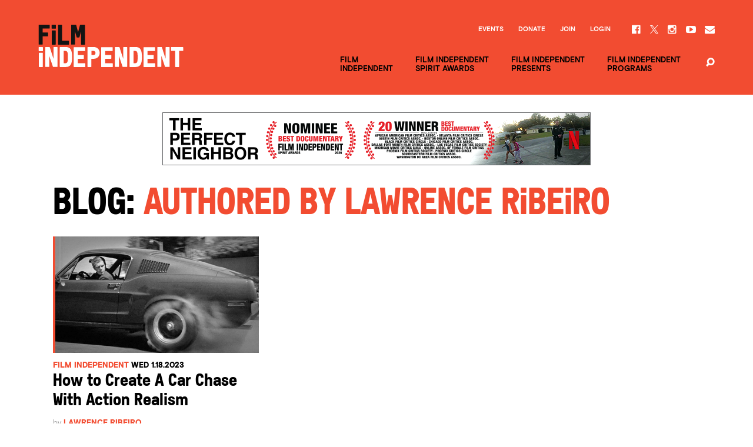

--- FILE ---
content_type: text/html; charset=UTF-8
request_url: https://www.filmindependent.org/blog/author/lribeiro/
body_size: 22563
content:
<!DOCTYPE html>
<!--[if lt IE 7]> <html class="no-js ie lt-ie9 lt-ie8 lt-ie7" lang="en-US"> <![endif]-->
<!--[if IE 7]> <html class="no-js ie lt-ie9 lt-ie8" lang="en-US"> <![endif]-->
<!--[if IE 8]> <html class="no-js ie lt-ie9" lang="en-US"> <![endif]-->
<!--[if IE 9]> <html class="no-js ie ie9" lang="en-US"> <![endif]-->
<!--[if gt IE 9]> <!--><html class="no-js" lang="en-US"> <!--<![endif]-->
    <head>
        <meta charset="utf-8">
        <meta http-equiv="X-UA-Compatible" content="IE=edge,chrome=1"><script type="text/javascript">(window.NREUM||(NREUM={})).init={ajax:{deny_list:["bam.nr-data.net"]},feature_flags:["soft_nav"]};(window.NREUM||(NREUM={})).loader_config={licenseKey:"3b14e6a898",applicationID:"121944754",browserID:"121945687"};;/*! For license information please see nr-loader-rum-1.308.0.min.js.LICENSE.txt */
(()=>{var e,t,r={163:(e,t,r)=>{"use strict";r.d(t,{j:()=>E});var n=r(384),i=r(1741);var a=r(2555);r(860).K7.genericEvents;const s="experimental.resources",o="register",c=e=>{if(!e||"string"!=typeof e)return!1;try{document.createDocumentFragment().querySelector(e)}catch{return!1}return!0};var d=r(2614),u=r(944),l=r(8122);const f="[data-nr-mask]",g=e=>(0,l.a)(e,(()=>{const e={feature_flags:[],experimental:{allow_registered_children:!1,resources:!1},mask_selector:"*",block_selector:"[data-nr-block]",mask_input_options:{color:!1,date:!1,"datetime-local":!1,email:!1,month:!1,number:!1,range:!1,search:!1,tel:!1,text:!1,time:!1,url:!1,week:!1,textarea:!1,select:!1,password:!0}};return{ajax:{deny_list:void 0,block_internal:!0,enabled:!0,autoStart:!0},api:{get allow_registered_children(){return e.feature_flags.includes(o)||e.experimental.allow_registered_children},set allow_registered_children(t){e.experimental.allow_registered_children=t},duplicate_registered_data:!1},browser_consent_mode:{enabled:!1},distributed_tracing:{enabled:void 0,exclude_newrelic_header:void 0,cors_use_newrelic_header:void 0,cors_use_tracecontext_headers:void 0,allowed_origins:void 0},get feature_flags(){return e.feature_flags},set feature_flags(t){e.feature_flags=t},generic_events:{enabled:!0,autoStart:!0},harvest:{interval:30},jserrors:{enabled:!0,autoStart:!0},logging:{enabled:!0,autoStart:!0},metrics:{enabled:!0,autoStart:!0},obfuscate:void 0,page_action:{enabled:!0},page_view_event:{enabled:!0,autoStart:!0},page_view_timing:{enabled:!0,autoStart:!0},performance:{capture_marks:!1,capture_measures:!1,capture_detail:!0,resources:{get enabled(){return e.feature_flags.includes(s)||e.experimental.resources},set enabled(t){e.experimental.resources=t},asset_types:[],first_party_domains:[],ignore_newrelic:!0}},privacy:{cookies_enabled:!0},proxy:{assets:void 0,beacon:void 0},session:{expiresMs:d.wk,inactiveMs:d.BB},session_replay:{autoStart:!0,enabled:!1,preload:!1,sampling_rate:10,error_sampling_rate:100,collect_fonts:!1,inline_images:!1,fix_stylesheets:!0,mask_all_inputs:!0,get mask_text_selector(){return e.mask_selector},set mask_text_selector(t){c(t)?e.mask_selector="".concat(t,",").concat(f):""===t||null===t?e.mask_selector=f:(0,u.R)(5,t)},get block_class(){return"nr-block"},get ignore_class(){return"nr-ignore"},get mask_text_class(){return"nr-mask"},get block_selector(){return e.block_selector},set block_selector(t){c(t)?e.block_selector+=",".concat(t):""!==t&&(0,u.R)(6,t)},get mask_input_options(){return e.mask_input_options},set mask_input_options(t){t&&"object"==typeof t?e.mask_input_options={...t,password:!0}:(0,u.R)(7,t)}},session_trace:{enabled:!0,autoStart:!0},soft_navigations:{enabled:!0,autoStart:!0},spa:{enabled:!0,autoStart:!0},ssl:void 0,user_actions:{enabled:!0,elementAttributes:["id","className","tagName","type"]}}})());var p=r(6154),m=r(9324);let h=0;const v={buildEnv:m.F3,distMethod:m.Xs,version:m.xv,originTime:p.WN},b={consented:!1},y={appMetadata:{},get consented(){return this.session?.state?.consent||b.consented},set consented(e){b.consented=e},customTransaction:void 0,denyList:void 0,disabled:!1,harvester:void 0,isolatedBacklog:!1,isRecording:!1,loaderType:void 0,maxBytes:3e4,obfuscator:void 0,onerror:void 0,ptid:void 0,releaseIds:{},session:void 0,timeKeeper:void 0,registeredEntities:[],jsAttributesMetadata:{bytes:0},get harvestCount(){return++h}},_=e=>{const t=(0,l.a)(e,y),r=Object.keys(v).reduce((e,t)=>(e[t]={value:v[t],writable:!1,configurable:!0,enumerable:!0},e),{});return Object.defineProperties(t,r)};var w=r(5701);const x=e=>{const t=e.startsWith("http");e+="/",r.p=t?e:"https://"+e};var R=r(7836),k=r(3241);const A={accountID:void 0,trustKey:void 0,agentID:void 0,licenseKey:void 0,applicationID:void 0,xpid:void 0},S=e=>(0,l.a)(e,A),T=new Set;function E(e,t={},r,s){let{init:o,info:c,loader_config:d,runtime:u={},exposed:l=!0}=t;if(!c){const e=(0,n.pV)();o=e.init,c=e.info,d=e.loader_config}e.init=g(o||{}),e.loader_config=S(d||{}),c.jsAttributes??={},p.bv&&(c.jsAttributes.isWorker=!0),e.info=(0,a.D)(c);const f=e.init,m=[c.beacon,c.errorBeacon];T.has(e.agentIdentifier)||(f.proxy.assets&&(x(f.proxy.assets),m.push(f.proxy.assets)),f.proxy.beacon&&m.push(f.proxy.beacon),e.beacons=[...m],function(e){const t=(0,n.pV)();Object.getOwnPropertyNames(i.W.prototype).forEach(r=>{const n=i.W.prototype[r];if("function"!=typeof n||"constructor"===n)return;let a=t[r];e[r]&&!1!==e.exposed&&"micro-agent"!==e.runtime?.loaderType&&(t[r]=(...t)=>{const n=e[r](...t);return a?a(...t):n})})}(e),(0,n.US)("activatedFeatures",w.B)),u.denyList=[...f.ajax.deny_list||[],...f.ajax.block_internal?m:[]],u.ptid=e.agentIdentifier,u.loaderType=r,e.runtime=_(u),T.has(e.agentIdentifier)||(e.ee=R.ee.get(e.agentIdentifier),e.exposed=l,(0,k.W)({agentIdentifier:e.agentIdentifier,drained:!!w.B?.[e.agentIdentifier],type:"lifecycle",name:"initialize",feature:void 0,data:e.config})),T.add(e.agentIdentifier)}},384:(e,t,r)=>{"use strict";r.d(t,{NT:()=>s,US:()=>u,Zm:()=>o,bQ:()=>d,dV:()=>c,pV:()=>l});var n=r(6154),i=r(1863),a=r(1910);const s={beacon:"bam.nr-data.net",errorBeacon:"bam.nr-data.net"};function o(){return n.gm.NREUM||(n.gm.NREUM={}),void 0===n.gm.newrelic&&(n.gm.newrelic=n.gm.NREUM),n.gm.NREUM}function c(){let e=o();return e.o||(e.o={ST:n.gm.setTimeout,SI:n.gm.setImmediate||n.gm.setInterval,CT:n.gm.clearTimeout,XHR:n.gm.XMLHttpRequest,REQ:n.gm.Request,EV:n.gm.Event,PR:n.gm.Promise,MO:n.gm.MutationObserver,FETCH:n.gm.fetch,WS:n.gm.WebSocket},(0,a.i)(...Object.values(e.o))),e}function d(e,t){let r=o();r.initializedAgents??={},t.initializedAt={ms:(0,i.t)(),date:new Date},r.initializedAgents[e]=t}function u(e,t){o()[e]=t}function l(){return function(){let e=o();const t=e.info||{};e.info={beacon:s.beacon,errorBeacon:s.errorBeacon,...t}}(),function(){let e=o();const t=e.init||{};e.init={...t}}(),c(),function(){let e=o();const t=e.loader_config||{};e.loader_config={...t}}(),o()}},782:(e,t,r)=>{"use strict";r.d(t,{T:()=>n});const n=r(860).K7.pageViewTiming},860:(e,t,r)=>{"use strict";r.d(t,{$J:()=>u,K7:()=>c,P3:()=>d,XX:()=>i,Yy:()=>o,df:()=>a,qY:()=>n,v4:()=>s});const n="events",i="jserrors",a="browser/blobs",s="rum",o="browser/logs",c={ajax:"ajax",genericEvents:"generic_events",jserrors:i,logging:"logging",metrics:"metrics",pageAction:"page_action",pageViewEvent:"page_view_event",pageViewTiming:"page_view_timing",sessionReplay:"session_replay",sessionTrace:"session_trace",softNav:"soft_navigations",spa:"spa"},d={[c.pageViewEvent]:1,[c.pageViewTiming]:2,[c.metrics]:3,[c.jserrors]:4,[c.spa]:5,[c.ajax]:6,[c.sessionTrace]:7,[c.softNav]:8,[c.sessionReplay]:9,[c.logging]:10,[c.genericEvents]:11},u={[c.pageViewEvent]:s,[c.pageViewTiming]:n,[c.ajax]:n,[c.spa]:n,[c.softNav]:n,[c.metrics]:i,[c.jserrors]:i,[c.sessionTrace]:a,[c.sessionReplay]:a,[c.logging]:o,[c.genericEvents]:"ins"}},944:(e,t,r)=>{"use strict";r.d(t,{R:()=>i});var n=r(3241);function i(e,t){"function"==typeof console.debug&&(console.debug("New Relic Warning: https://github.com/newrelic/newrelic-browser-agent/blob/main/docs/warning-codes.md#".concat(e),t),(0,n.W)({agentIdentifier:null,drained:null,type:"data",name:"warn",feature:"warn",data:{code:e,secondary:t}}))}},1687:(e,t,r)=>{"use strict";r.d(t,{Ak:()=>d,Ze:()=>f,x3:()=>u});var n=r(3241),i=r(7836),a=r(3606),s=r(860),o=r(2646);const c={};function d(e,t){const r={staged:!1,priority:s.P3[t]||0};l(e),c[e].get(t)||c[e].set(t,r)}function u(e,t){e&&c[e]&&(c[e].get(t)&&c[e].delete(t),p(e,t,!1),c[e].size&&g(e))}function l(e){if(!e)throw new Error("agentIdentifier required");c[e]||(c[e]=new Map)}function f(e="",t="feature",r=!1){if(l(e),!e||!c[e].get(t)||r)return p(e,t);c[e].get(t).staged=!0,g(e)}function g(e){const t=Array.from(c[e]);t.every(([e,t])=>t.staged)&&(t.sort((e,t)=>e[1].priority-t[1].priority),t.forEach(([t])=>{c[e].delete(t),p(e,t)}))}function p(e,t,r=!0){const s=e?i.ee.get(e):i.ee,c=a.i.handlers;if(!s.aborted&&s.backlog&&c){if((0,n.W)({agentIdentifier:e,type:"lifecycle",name:"drain",feature:t}),r){const e=s.backlog[t],r=c[t];if(r){for(let t=0;e&&t<e.length;++t)m(e[t],r);Object.entries(r).forEach(([e,t])=>{Object.values(t||{}).forEach(t=>{t[0]?.on&&t[0]?.context()instanceof o.y&&t[0].on(e,t[1])})})}}s.isolatedBacklog||delete c[t],s.backlog[t]=null,s.emit("drain-"+t,[])}}function m(e,t){var r=e[1];Object.values(t[r]||{}).forEach(t=>{var r=e[0];if(t[0]===r){var n=t[1],i=e[3],a=e[2];n.apply(i,a)}})}},1738:(e,t,r)=>{"use strict";r.d(t,{U:()=>g,Y:()=>f});var n=r(3241),i=r(9908),a=r(1863),s=r(944),o=r(5701),c=r(3969),d=r(8362),u=r(860),l=r(4261);function f(e,t,r,a){const f=a||r;!f||f[e]&&f[e]!==d.d.prototype[e]||(f[e]=function(){(0,i.p)(c.xV,["API/"+e+"/called"],void 0,u.K7.metrics,r.ee),(0,n.W)({agentIdentifier:r.agentIdentifier,drained:!!o.B?.[r.agentIdentifier],type:"data",name:"api",feature:l.Pl+e,data:{}});try{return t.apply(this,arguments)}catch(e){(0,s.R)(23,e)}})}function g(e,t,r,n,s){const o=e.info;null===r?delete o.jsAttributes[t]:o.jsAttributes[t]=r,(s||null===r)&&(0,i.p)(l.Pl+n,[(0,a.t)(),t,r],void 0,"session",e.ee)}},1741:(e,t,r)=>{"use strict";r.d(t,{W:()=>a});var n=r(944),i=r(4261);class a{#e(e,...t){if(this[e]!==a.prototype[e])return this[e](...t);(0,n.R)(35,e)}addPageAction(e,t){return this.#e(i.hG,e,t)}register(e){return this.#e(i.eY,e)}recordCustomEvent(e,t){return this.#e(i.fF,e,t)}setPageViewName(e,t){return this.#e(i.Fw,e,t)}setCustomAttribute(e,t,r){return this.#e(i.cD,e,t,r)}noticeError(e,t){return this.#e(i.o5,e,t)}setUserId(e,t=!1){return this.#e(i.Dl,e,t)}setApplicationVersion(e){return this.#e(i.nb,e)}setErrorHandler(e){return this.#e(i.bt,e)}addRelease(e,t){return this.#e(i.k6,e,t)}log(e,t){return this.#e(i.$9,e,t)}start(){return this.#e(i.d3)}finished(e){return this.#e(i.BL,e)}recordReplay(){return this.#e(i.CH)}pauseReplay(){return this.#e(i.Tb)}addToTrace(e){return this.#e(i.U2,e)}setCurrentRouteName(e){return this.#e(i.PA,e)}interaction(e){return this.#e(i.dT,e)}wrapLogger(e,t,r){return this.#e(i.Wb,e,t,r)}measure(e,t){return this.#e(i.V1,e,t)}consent(e){return this.#e(i.Pv,e)}}},1863:(e,t,r)=>{"use strict";function n(){return Math.floor(performance.now())}r.d(t,{t:()=>n})},1910:(e,t,r)=>{"use strict";r.d(t,{i:()=>a});var n=r(944);const i=new Map;function a(...e){return e.every(e=>{if(i.has(e))return i.get(e);const t="function"==typeof e?e.toString():"",r=t.includes("[native code]"),a=t.includes("nrWrapper");return r||a||(0,n.R)(64,e?.name||t),i.set(e,r),r})}},2555:(e,t,r)=>{"use strict";r.d(t,{D:()=>o,f:()=>s});var n=r(384),i=r(8122);const a={beacon:n.NT.beacon,errorBeacon:n.NT.errorBeacon,licenseKey:void 0,applicationID:void 0,sa:void 0,queueTime:void 0,applicationTime:void 0,ttGuid:void 0,user:void 0,account:void 0,product:void 0,extra:void 0,jsAttributes:{},userAttributes:void 0,atts:void 0,transactionName:void 0,tNamePlain:void 0};function s(e){try{return!!e.licenseKey&&!!e.errorBeacon&&!!e.applicationID}catch(e){return!1}}const o=e=>(0,i.a)(e,a)},2614:(e,t,r)=>{"use strict";r.d(t,{BB:()=>s,H3:()=>n,g:()=>d,iL:()=>c,tS:()=>o,uh:()=>i,wk:()=>a});const n="NRBA",i="SESSION",a=144e5,s=18e5,o={STARTED:"session-started",PAUSE:"session-pause",RESET:"session-reset",RESUME:"session-resume",UPDATE:"session-update"},c={SAME_TAB:"same-tab",CROSS_TAB:"cross-tab"},d={OFF:0,FULL:1,ERROR:2}},2646:(e,t,r)=>{"use strict";r.d(t,{y:()=>n});class n{constructor(e){this.contextId=e}}},2843:(e,t,r)=>{"use strict";r.d(t,{G:()=>a,u:()=>i});var n=r(3878);function i(e,t=!1,r,i){(0,n.DD)("visibilitychange",function(){if(t)return void("hidden"===document.visibilityState&&e());e(document.visibilityState)},r,i)}function a(e,t,r){(0,n.sp)("pagehide",e,t,r)}},3241:(e,t,r)=>{"use strict";r.d(t,{W:()=>a});var n=r(6154);const i="newrelic";function a(e={}){try{n.gm.dispatchEvent(new CustomEvent(i,{detail:e}))}catch(e){}}},3606:(e,t,r)=>{"use strict";r.d(t,{i:()=>a});var n=r(9908);a.on=s;var i=a.handlers={};function a(e,t,r,a){s(a||n.d,i,e,t,r)}function s(e,t,r,i,a){a||(a="feature"),e||(e=n.d);var s=t[a]=t[a]||{};(s[r]=s[r]||[]).push([e,i])}},3878:(e,t,r)=>{"use strict";function n(e,t){return{capture:e,passive:!1,signal:t}}function i(e,t,r=!1,i){window.addEventListener(e,t,n(r,i))}function a(e,t,r=!1,i){document.addEventListener(e,t,n(r,i))}r.d(t,{DD:()=>a,jT:()=>n,sp:()=>i})},3969:(e,t,r)=>{"use strict";r.d(t,{TZ:()=>n,XG:()=>o,rs:()=>i,xV:()=>s,z_:()=>a});const n=r(860).K7.metrics,i="sm",a="cm",s="storeSupportabilityMetrics",o="storeEventMetrics"},4234:(e,t,r)=>{"use strict";r.d(t,{W:()=>a});var n=r(7836),i=r(1687);class a{constructor(e,t){this.agentIdentifier=e,this.ee=n.ee.get(e),this.featureName=t,this.blocked=!1}deregisterDrain(){(0,i.x3)(this.agentIdentifier,this.featureName)}}},4261:(e,t,r)=>{"use strict";r.d(t,{$9:()=>d,BL:()=>o,CH:()=>g,Dl:()=>_,Fw:()=>y,PA:()=>h,Pl:()=>n,Pv:()=>k,Tb:()=>l,U2:()=>a,V1:()=>R,Wb:()=>x,bt:()=>b,cD:()=>v,d3:()=>w,dT:()=>c,eY:()=>p,fF:()=>f,hG:()=>i,k6:()=>s,nb:()=>m,o5:()=>u});const n="api-",i="addPageAction",a="addToTrace",s="addRelease",o="finished",c="interaction",d="log",u="noticeError",l="pauseReplay",f="recordCustomEvent",g="recordReplay",p="register",m="setApplicationVersion",h="setCurrentRouteName",v="setCustomAttribute",b="setErrorHandler",y="setPageViewName",_="setUserId",w="start",x="wrapLogger",R="measure",k="consent"},5289:(e,t,r)=>{"use strict";r.d(t,{GG:()=>s,Qr:()=>c,sB:()=>o});var n=r(3878),i=r(6389);function a(){return"undefined"==typeof document||"complete"===document.readyState}function s(e,t){if(a())return e();const r=(0,i.J)(e),s=setInterval(()=>{a()&&(clearInterval(s),r())},500);(0,n.sp)("load",r,t)}function o(e){if(a())return e();(0,n.DD)("DOMContentLoaded",e)}function c(e){if(a())return e();(0,n.sp)("popstate",e)}},5607:(e,t,r)=>{"use strict";r.d(t,{W:()=>n});const n=(0,r(9566).bz)()},5701:(e,t,r)=>{"use strict";r.d(t,{B:()=>a,t:()=>s});var n=r(3241);const i=new Set,a={};function s(e,t){const r=t.agentIdentifier;a[r]??={},e&&"object"==typeof e&&(i.has(r)||(t.ee.emit("rumresp",[e]),a[r]=e,i.add(r),(0,n.W)({agentIdentifier:r,loaded:!0,drained:!0,type:"lifecycle",name:"load",feature:void 0,data:e})))}},6154:(e,t,r)=>{"use strict";r.d(t,{OF:()=>c,RI:()=>i,WN:()=>u,bv:()=>a,eN:()=>l,gm:()=>s,mw:()=>o,sb:()=>d});var n=r(1863);const i="undefined"!=typeof window&&!!window.document,a="undefined"!=typeof WorkerGlobalScope&&("undefined"!=typeof self&&self instanceof WorkerGlobalScope&&self.navigator instanceof WorkerNavigator||"undefined"!=typeof globalThis&&globalThis instanceof WorkerGlobalScope&&globalThis.navigator instanceof WorkerNavigator),s=i?window:"undefined"!=typeof WorkerGlobalScope&&("undefined"!=typeof self&&self instanceof WorkerGlobalScope&&self||"undefined"!=typeof globalThis&&globalThis instanceof WorkerGlobalScope&&globalThis),o=Boolean("hidden"===s?.document?.visibilityState),c=/iPad|iPhone|iPod/.test(s.navigator?.userAgent),d=c&&"undefined"==typeof SharedWorker,u=((()=>{const e=s.navigator?.userAgent?.match(/Firefox[/\s](\d+\.\d+)/);Array.isArray(e)&&e.length>=2&&e[1]})(),Date.now()-(0,n.t)()),l=()=>"undefined"!=typeof PerformanceNavigationTiming&&s?.performance?.getEntriesByType("navigation")?.[0]?.responseStart},6389:(e,t,r)=>{"use strict";function n(e,t=500,r={}){const n=r?.leading||!1;let i;return(...r)=>{n&&void 0===i&&(e.apply(this,r),i=setTimeout(()=>{i=clearTimeout(i)},t)),n||(clearTimeout(i),i=setTimeout(()=>{e.apply(this,r)},t))}}function i(e){let t=!1;return(...r)=>{t||(t=!0,e.apply(this,r))}}r.d(t,{J:()=>i,s:()=>n})},6630:(e,t,r)=>{"use strict";r.d(t,{T:()=>n});const n=r(860).K7.pageViewEvent},7699:(e,t,r)=>{"use strict";r.d(t,{It:()=>a,KC:()=>o,No:()=>i,qh:()=>s});var n=r(860);const i=16e3,a=1e6,s="SESSION_ERROR",o={[n.K7.logging]:!0,[n.K7.genericEvents]:!1,[n.K7.jserrors]:!1,[n.K7.ajax]:!1}},7836:(e,t,r)=>{"use strict";r.d(t,{P:()=>o,ee:()=>c});var n=r(384),i=r(8990),a=r(2646),s=r(5607);const o="nr@context:".concat(s.W),c=function e(t,r){var n={},s={},u={},l=!1;try{l=16===r.length&&d.initializedAgents?.[r]?.runtime.isolatedBacklog}catch(e){}var f={on:p,addEventListener:p,removeEventListener:function(e,t){var r=n[e];if(!r)return;for(var i=0;i<r.length;i++)r[i]===t&&r.splice(i,1)},emit:function(e,r,n,i,a){!1!==a&&(a=!0);if(c.aborted&&!i)return;t&&a&&t.emit(e,r,n);var o=g(n);m(e).forEach(e=>{e.apply(o,r)});var d=v()[s[e]];d&&d.push([f,e,r,o]);return o},get:h,listeners:m,context:g,buffer:function(e,t){const r=v();if(t=t||"feature",f.aborted)return;Object.entries(e||{}).forEach(([e,n])=>{s[n]=t,t in r||(r[t]=[])})},abort:function(){f._aborted=!0,Object.keys(f.backlog).forEach(e=>{delete f.backlog[e]})},isBuffering:function(e){return!!v()[s[e]]},debugId:r,backlog:l?{}:t&&"object"==typeof t.backlog?t.backlog:{},isolatedBacklog:l};return Object.defineProperty(f,"aborted",{get:()=>{let e=f._aborted||!1;return e||(t&&(e=t.aborted),e)}}),f;function g(e){return e&&e instanceof a.y?e:e?(0,i.I)(e,o,()=>new a.y(o)):new a.y(o)}function p(e,t){n[e]=m(e).concat(t)}function m(e){return n[e]||[]}function h(t){return u[t]=u[t]||e(f,t)}function v(){return f.backlog}}(void 0,"globalEE"),d=(0,n.Zm)();d.ee||(d.ee=c)},8122:(e,t,r)=>{"use strict";r.d(t,{a:()=>i});var n=r(944);function i(e,t){try{if(!e||"object"!=typeof e)return(0,n.R)(3);if(!t||"object"!=typeof t)return(0,n.R)(4);const r=Object.create(Object.getPrototypeOf(t),Object.getOwnPropertyDescriptors(t)),a=0===Object.keys(r).length?e:r;for(let s in a)if(void 0!==e[s])try{if(null===e[s]){r[s]=null;continue}Array.isArray(e[s])&&Array.isArray(t[s])?r[s]=Array.from(new Set([...e[s],...t[s]])):"object"==typeof e[s]&&"object"==typeof t[s]?r[s]=i(e[s],t[s]):r[s]=e[s]}catch(e){r[s]||(0,n.R)(1,e)}return r}catch(e){(0,n.R)(2,e)}}},8362:(e,t,r)=>{"use strict";r.d(t,{d:()=>a});var n=r(9566),i=r(1741);class a extends i.W{agentIdentifier=(0,n.LA)(16)}},8374:(e,t,r)=>{r.nc=(()=>{try{return document?.currentScript?.nonce}catch(e){}return""})()},8990:(e,t,r)=>{"use strict";r.d(t,{I:()=>i});var n=Object.prototype.hasOwnProperty;function i(e,t,r){if(n.call(e,t))return e[t];var i=r();if(Object.defineProperty&&Object.keys)try{return Object.defineProperty(e,t,{value:i,writable:!0,enumerable:!1}),i}catch(e){}return e[t]=i,i}},9324:(e,t,r)=>{"use strict";r.d(t,{F3:()=>i,Xs:()=>a,xv:()=>n});const n="1.308.0",i="PROD",a="CDN"},9566:(e,t,r)=>{"use strict";r.d(t,{LA:()=>o,bz:()=>s});var n=r(6154);const i="xxxxxxxx-xxxx-4xxx-yxxx-xxxxxxxxxxxx";function a(e,t){return e?15&e[t]:16*Math.random()|0}function s(){const e=n.gm?.crypto||n.gm?.msCrypto;let t,r=0;return e&&e.getRandomValues&&(t=e.getRandomValues(new Uint8Array(30))),i.split("").map(e=>"x"===e?a(t,r++).toString(16):"y"===e?(3&a()|8).toString(16):e).join("")}function o(e){const t=n.gm?.crypto||n.gm?.msCrypto;let r,i=0;t&&t.getRandomValues&&(r=t.getRandomValues(new Uint8Array(e)));const s=[];for(var o=0;o<e;o++)s.push(a(r,i++).toString(16));return s.join("")}},9908:(e,t,r)=>{"use strict";r.d(t,{d:()=>n,p:()=>i});var n=r(7836).ee.get("handle");function i(e,t,r,i,a){a?(a.buffer([e],i),a.emit(e,t,r)):(n.buffer([e],i),n.emit(e,t,r))}}},n={};function i(e){var t=n[e];if(void 0!==t)return t.exports;var a=n[e]={exports:{}};return r[e](a,a.exports,i),a.exports}i.m=r,i.d=(e,t)=>{for(var r in t)i.o(t,r)&&!i.o(e,r)&&Object.defineProperty(e,r,{enumerable:!0,get:t[r]})},i.f={},i.e=e=>Promise.all(Object.keys(i.f).reduce((t,r)=>(i.f[r](e,t),t),[])),i.u=e=>"nr-rum-1.308.0.min.js",i.o=(e,t)=>Object.prototype.hasOwnProperty.call(e,t),e={},t="NRBA-1.308.0.PROD:",i.l=(r,n,a,s)=>{if(e[r])e[r].push(n);else{var o,c;if(void 0!==a)for(var d=document.getElementsByTagName("script"),u=0;u<d.length;u++){var l=d[u];if(l.getAttribute("src")==r||l.getAttribute("data-webpack")==t+a){o=l;break}}if(!o){c=!0;var f={296:"sha512-+MIMDsOcckGXa1EdWHqFNv7P+JUkd5kQwCBr3KE6uCvnsBNUrdSt4a/3/L4j4TxtnaMNjHpza2/erNQbpacJQA=="};(o=document.createElement("script")).charset="utf-8",i.nc&&o.setAttribute("nonce",i.nc),o.setAttribute("data-webpack",t+a),o.src=r,0!==o.src.indexOf(window.location.origin+"/")&&(o.crossOrigin="anonymous"),f[s]&&(o.integrity=f[s])}e[r]=[n];var g=(t,n)=>{o.onerror=o.onload=null,clearTimeout(p);var i=e[r];if(delete e[r],o.parentNode&&o.parentNode.removeChild(o),i&&i.forEach(e=>e(n)),t)return t(n)},p=setTimeout(g.bind(null,void 0,{type:"timeout",target:o}),12e4);o.onerror=g.bind(null,o.onerror),o.onload=g.bind(null,o.onload),c&&document.head.appendChild(o)}},i.r=e=>{"undefined"!=typeof Symbol&&Symbol.toStringTag&&Object.defineProperty(e,Symbol.toStringTag,{value:"Module"}),Object.defineProperty(e,"__esModule",{value:!0})},i.p="https://js-agent.newrelic.com/",(()=>{var e={374:0,840:0};i.f.j=(t,r)=>{var n=i.o(e,t)?e[t]:void 0;if(0!==n)if(n)r.push(n[2]);else{var a=new Promise((r,i)=>n=e[t]=[r,i]);r.push(n[2]=a);var s=i.p+i.u(t),o=new Error;i.l(s,r=>{if(i.o(e,t)&&(0!==(n=e[t])&&(e[t]=void 0),n)){var a=r&&("load"===r.type?"missing":r.type),s=r&&r.target&&r.target.src;o.message="Loading chunk "+t+" failed: ("+a+": "+s+")",o.name="ChunkLoadError",o.type=a,o.request=s,n[1](o)}},"chunk-"+t,t)}};var t=(t,r)=>{var n,a,[s,o,c]=r,d=0;if(s.some(t=>0!==e[t])){for(n in o)i.o(o,n)&&(i.m[n]=o[n]);if(c)c(i)}for(t&&t(r);d<s.length;d++)a=s[d],i.o(e,a)&&e[a]&&e[a][0](),e[a]=0},r=self["webpackChunk:NRBA-1.308.0.PROD"]=self["webpackChunk:NRBA-1.308.0.PROD"]||[];r.forEach(t.bind(null,0)),r.push=t.bind(null,r.push.bind(r))})(),(()=>{"use strict";i(8374);var e=i(8362),t=i(860);const r=Object.values(t.K7);var n=i(163);var a=i(9908),s=i(1863),o=i(4261),c=i(1738);var d=i(1687),u=i(4234),l=i(5289),f=i(6154),g=i(944),p=i(384);const m=e=>f.RI&&!0===e?.privacy.cookies_enabled;function h(e){return!!(0,p.dV)().o.MO&&m(e)&&!0===e?.session_trace.enabled}var v=i(6389),b=i(7699);class y extends u.W{constructor(e,t){super(e.agentIdentifier,t),this.agentRef=e,this.abortHandler=void 0,this.featAggregate=void 0,this.loadedSuccessfully=void 0,this.onAggregateImported=new Promise(e=>{this.loadedSuccessfully=e}),this.deferred=Promise.resolve(),!1===e.init[this.featureName].autoStart?this.deferred=new Promise((t,r)=>{this.ee.on("manual-start-all",(0,v.J)(()=>{(0,d.Ak)(e.agentIdentifier,this.featureName),t()}))}):(0,d.Ak)(e.agentIdentifier,t)}importAggregator(e,t,r={}){if(this.featAggregate)return;const n=async()=>{let n;await this.deferred;try{if(m(e.init)){const{setupAgentSession:t}=await i.e(296).then(i.bind(i,3305));n=t(e)}}catch(e){(0,g.R)(20,e),this.ee.emit("internal-error",[e]),(0,a.p)(b.qh,[e],void 0,this.featureName,this.ee)}try{if(!this.#t(this.featureName,n,e.init))return(0,d.Ze)(this.agentIdentifier,this.featureName),void this.loadedSuccessfully(!1);const{Aggregate:i}=await t();this.featAggregate=new i(e,r),e.runtime.harvester.initializedAggregates.push(this.featAggregate),this.loadedSuccessfully(!0)}catch(e){(0,g.R)(34,e),this.abortHandler?.(),(0,d.Ze)(this.agentIdentifier,this.featureName,!0),this.loadedSuccessfully(!1),this.ee&&this.ee.abort()}};f.RI?(0,l.GG)(()=>n(),!0):n()}#t(e,r,n){if(this.blocked)return!1;switch(e){case t.K7.sessionReplay:return h(n)&&!!r;case t.K7.sessionTrace:return!!r;default:return!0}}}var _=i(6630),w=i(2614),x=i(3241);class R extends y{static featureName=_.T;constructor(e){var t;super(e,_.T),this.setupInspectionEvents(e.agentIdentifier),t=e,(0,c.Y)(o.Fw,function(e,r){"string"==typeof e&&("/"!==e.charAt(0)&&(e="/"+e),t.runtime.customTransaction=(r||"http://custom.transaction")+e,(0,a.p)(o.Pl+o.Fw,[(0,s.t)()],void 0,void 0,t.ee))},t),this.importAggregator(e,()=>i.e(296).then(i.bind(i,3943)))}setupInspectionEvents(e){const t=(t,r)=>{t&&(0,x.W)({agentIdentifier:e,timeStamp:t.timeStamp,loaded:"complete"===t.target.readyState,type:"window",name:r,data:t.target.location+""})};(0,l.sB)(e=>{t(e,"DOMContentLoaded")}),(0,l.GG)(e=>{t(e,"load")}),(0,l.Qr)(e=>{t(e,"navigate")}),this.ee.on(w.tS.UPDATE,(t,r)=>{(0,x.W)({agentIdentifier:e,type:"lifecycle",name:"session",data:r})})}}class k extends e.d{constructor(e){var t;(super(),f.gm)?(this.features={},(0,p.bQ)(this.agentIdentifier,this),this.desiredFeatures=new Set(e.features||[]),this.desiredFeatures.add(R),(0,n.j)(this,e,e.loaderType||"agent"),t=this,(0,c.Y)(o.cD,function(e,r,n=!1){if("string"==typeof e){if(["string","number","boolean"].includes(typeof r)||null===r)return(0,c.U)(t,e,r,o.cD,n);(0,g.R)(40,typeof r)}else(0,g.R)(39,typeof e)},t),function(e){(0,c.Y)(o.Dl,function(t,r=!1){if("string"!=typeof t&&null!==t)return void(0,g.R)(41,typeof t);const n=e.info.jsAttributes["enduser.id"];r&&null!=n&&n!==t?(0,a.p)(o.Pl+"setUserIdAndResetSession",[t],void 0,"session",e.ee):(0,c.U)(e,"enduser.id",t,o.Dl,!0)},e)}(this),function(e){(0,c.Y)(o.nb,function(t){if("string"==typeof t||null===t)return(0,c.U)(e,"application.version",t,o.nb,!1);(0,g.R)(42,typeof t)},e)}(this),function(e){(0,c.Y)(o.d3,function(){e.ee.emit("manual-start-all")},e)}(this),function(e){(0,c.Y)(o.Pv,function(t=!0){if("boolean"==typeof t){if((0,a.p)(o.Pl+o.Pv,[t],void 0,"session",e.ee),e.runtime.consented=t,t){const t=e.features.page_view_event;t.onAggregateImported.then(e=>{const r=t.featAggregate;e&&!r.sentRum&&r.sendRum()})}}else(0,g.R)(65,typeof t)},e)}(this),this.run()):(0,g.R)(21)}get config(){return{info:this.info,init:this.init,loader_config:this.loader_config,runtime:this.runtime}}get api(){return this}run(){try{const e=function(e){const t={};return r.forEach(r=>{t[r]=!!e[r]?.enabled}),t}(this.init),n=[...this.desiredFeatures];n.sort((e,r)=>t.P3[e.featureName]-t.P3[r.featureName]),n.forEach(r=>{if(!e[r.featureName]&&r.featureName!==t.K7.pageViewEvent)return;if(r.featureName===t.K7.spa)return void(0,g.R)(67);const n=function(e){switch(e){case t.K7.ajax:return[t.K7.jserrors];case t.K7.sessionTrace:return[t.K7.ajax,t.K7.pageViewEvent];case t.K7.sessionReplay:return[t.K7.sessionTrace];case t.K7.pageViewTiming:return[t.K7.pageViewEvent];default:return[]}}(r.featureName).filter(e=>!(e in this.features));n.length>0&&(0,g.R)(36,{targetFeature:r.featureName,missingDependencies:n}),this.features[r.featureName]=new r(this)})}catch(e){(0,g.R)(22,e);for(const e in this.features)this.features[e].abortHandler?.();const t=(0,p.Zm)();delete t.initializedAgents[this.agentIdentifier]?.features,delete this.sharedAggregator;return t.ee.get(this.agentIdentifier).abort(),!1}}}var A=i(2843),S=i(782);class T extends y{static featureName=S.T;constructor(e){super(e,S.T),f.RI&&((0,A.u)(()=>(0,a.p)("docHidden",[(0,s.t)()],void 0,S.T,this.ee),!0),(0,A.G)(()=>(0,a.p)("winPagehide",[(0,s.t)()],void 0,S.T,this.ee)),this.importAggregator(e,()=>i.e(296).then(i.bind(i,2117))))}}var E=i(3969);class I extends y{static featureName=E.TZ;constructor(e){super(e,E.TZ),f.RI&&document.addEventListener("securitypolicyviolation",e=>{(0,a.p)(E.xV,["Generic/CSPViolation/Detected"],void 0,this.featureName,this.ee)}),this.importAggregator(e,()=>i.e(296).then(i.bind(i,9623)))}}new k({features:[R,T,I],loaderType:"lite"})})()})();</script>
        <meta name="viewport" content="width=device-width, initial-scale=1.0, maximum-scale=1.0, user-scalable=no">

        <link rel="apple-touch-icon" sizes="57x57" href="https://www.filmindependent.org/wp-content/themes/film-independent/assets/img/favicons/apple-touch-icon-57x57.png?v=a1">
        <link rel="apple-touch-icon" sizes="60x60" href="https://www.filmindependent.org/wp-content/themes/film-independent/assets/img/favicons/apple-touch-icon-60x60.png?v=a1">
        <link rel="apple-touch-icon" sizes="72x72" href="https://www.filmindependent.org/wp-content/themes/film-independent/assets/img/favicons/apple-touch-icon-72x72.png?v=a1">
        <link rel="apple-touch-icon" sizes="76x76" href="https://www.filmindependent.org/wp-content/themes/film-independent/assets/img/favicons/apple-touch-icon-76x76.png?v=a1">
        <link rel="apple-touch-icon" sizes="114x114" href="https://www.filmindependent.org/wp-content/themes/film-independent/assets/img/favicons/apple-touch-icon-114x114.png?v=a1">
        <link rel="apple-touch-icon" sizes="120x120" href="https://www.filmindependent.org/wp-content/themes/film-independent/assets/img/favicons/apple-touch-icon-120x120.png?v=a1">
        <link rel="apple-touch-icon" sizes="144x144" href="https://www.filmindependent.org/wp-content/themes/film-independent/assets/img/favicons/apple-touch-icon-144x144.png?v=a1">
        <link rel="apple-touch-icon" sizes="152x152" href="https://www.filmindependent.org/wp-content/themes/film-independent/assets/img/favicons/apple-touch-icon-152x152.png?v=a1">
        <link rel="apple-touch-icon" sizes="180x180" href="https://www.filmindependent.org/wp-content/themes/film-independent/assets/img/favicons/apple-touch-icon-180x180.png?v=a1">
        <link rel="icon" type="image/png" href="https://www.filmindependent.org/wp-content/themes/film-independent/assets/img/favicons/favicon-32x32.png?v=a1" sizes="32x32">
        <link rel="icon" type="image/png" href="https://www.filmindependent.org/wp-content/themes/film-independent/assets/img/favicons/favicon-194x194.png?v=a1" sizes="194x194">
        <link rel="icon" type="image/png" href="https://www.filmindependent.org/wp-content/themes/film-independent/assets/img/favicons/favicon-96x96.png?v=a1" sizes="96x96">
        <link rel="icon" type="image/png" href="https://www.filmindependent.org/wp-content/themes/film-independent/assets/img/favicons/android-chrome-192x192.png?v=a1" sizes="192x192">
        <link rel="icon" type="image/png" href="https://www.filmindependent.org/wp-content/themes/film-independent/assets/img/favicons/favicon-16x16.png?v=a1" sizes="16x16">
        <link rel="manifest" href="https://www.filmindependent.org/wp-content/themes/film-independent/assets/img/favicons/manifest.json?v=a1">
        <link rel="mask-icon" href="https://www.filmindependent.org/wp-content/themes/film-independent/assets/img/favicons/safari-pinned-tab.svg?v=a1">
        <link rel="shortcut icon" href="https://www.filmindependent.org/wp-content/themes/film-independent/assets/img/favicons/favicon.ico?v=a1">
        <meta name="apple-mobile-web-app-title" content="Film Independent">
        <meta name="application-name" content="Film Independent">
        <meta name="msapplication-TileColor" content="#F24C31">
        <meta name="msapplication-TileImage" content="https://www.filmindependent.org/wp-content/themes/film-independent/assets/img/favicons/mstile-144x144.png?v=a1">
        <meta name="theme-color" content="#ffffff">
        <meta name="msapplication-config" content="https://www.filmindependent.org/wp-content/themes/film-independent/assets/img/favicons/browserconfig.xml" />
        
        <meta name='robots' content='index, follow, max-image-preview:large, max-snippet:-1, max-video-preview:-1' />
	<style>img:is([sizes="auto" i], [sizes^="auto," i]) { contain-intrinsic-size: 3000px 1500px }</style>
	
	<!-- This site is optimized with the Yoast SEO plugin v25.5 - https://yoast.com/wordpress/plugins/seo/ -->
	<title>Lawrence Ribeiro, Author at Film Independent</title>
	<link rel="canonical" href="https://www.filmindependent.org/blog/author/lribeiro/" />
	<meta property="og:locale" content="en_US" />
	<meta property="og:type" content="profile" />
	<meta property="og:title" content="Lawrence Ribeiro, Author at Film Independent" />
	<meta property="og:url" content="https://www.filmindependent.org/blog/author/lribeiro/" />
	<meta property="og:site_name" content="Film Independent" />
	<meta property="og:image" content="https://secure.gravatar.com/avatar/05bd76f300a00d42b7392dc344fcc678?s=500&d=mm&r=g" />
	<meta name="twitter:card" content="summary_large_image" />
	<meta name="twitter:site" content="@filmindependent" />
	<script type="application/ld+json" class="yoast-schema-graph">{"@context":"https://schema.org","@graph":[{"@type":"ProfilePage","@id":"https://www.filmindependent.org/blog/author/lribeiro/","url":"https://www.filmindependent.org/blog/author/lribeiro/","name":"Lawrence Ribeiro, Author at Film Independent","isPartOf":{"@id":"https://www.filmindependent.org/#website"},"primaryImageOfPage":{"@id":"https://www.filmindependent.org/blog/author/lribeiro/#primaryimage"},"image":{"@id":"https://www.filmindependent.org/blog/author/lribeiro/#primaryimage"},"thumbnailUrl":"https://www.filmindependent.org/wp-content/uploads/2023/01/SteveMcQueen_FeaturedImage.jpg","breadcrumb":{"@id":"https://www.filmindependent.org/blog/author/lribeiro/#breadcrumb"},"inLanguage":"en-US","potentialAction":[{"@type":"ReadAction","target":["https://www.filmindependent.org/blog/author/lribeiro/"]}]},{"@type":"ImageObject","inLanguage":"en-US","@id":"https://www.filmindependent.org/blog/author/lribeiro/#primaryimage","url":"https://www.filmindependent.org/wp-content/uploads/2023/01/SteveMcQueen_FeaturedImage.jpg","contentUrl":"https://www.filmindependent.org/wp-content/uploads/2023/01/SteveMcQueen_FeaturedImage.jpg","width":2400,"height":1350},{"@type":"BreadcrumbList","@id":"https://www.filmindependent.org/blog/author/lribeiro/#breadcrumb","itemListElement":[{"@type":"ListItem","position":1,"name":"Home","item":"https://www.filmindependent.org/"},{"@type":"ListItem","position":2,"name":"Archives for Lawrence Ribeiro"}]},{"@type":"WebSite","@id":"https://www.filmindependent.org/#website","url":"https://www.filmindependent.org/","name":"Film Independent","description":"A nonprofit arts organization that champions the independent filmmaker.","potentialAction":[{"@type":"SearchAction","target":{"@type":"EntryPoint","urlTemplate":"https://www.filmindependent.org/?s={search_term_string}"},"query-input":{"@type":"PropertyValueSpecification","valueRequired":true,"valueName":"search_term_string"}}],"inLanguage":"en-US"},{"@type":"Person","@id":"https://www.filmindependent.org/#/schema/person/13962a46ebdfd05059ad590ef4069a5c","name":"Lawrence Ribeiro","mainEntityOfPage":{"@id":"https://www.filmindependent.org/blog/author/lribeiro/"}}]}</script>
	<!-- / Yoast SEO plugin. -->


<link rel='dns-prefetch' href='//cdnjs.cloudflare.com' />
<link rel="alternate" type="application/rss+xml" title="Film Independent &raquo; Posts by Lawrence Ribeiro Feed" href="https://www.filmindependent.org/blog/author/lribeiro/feed/" />
<link rel='stylesheet' id='wp-block-library-css' href='https://www.filmindependent.org/wp-includes/css/dist/block-library/style.min.css?ver=6.8.2' type='text/css' media='all' />
<style id='classic-theme-styles-inline-css' type='text/css'>
/*! This file is auto-generated */
.wp-block-button__link{color:#fff;background-color:#32373c;border-radius:9999px;box-shadow:none;text-decoration:none;padding:calc(.667em + 2px) calc(1.333em + 2px);font-size:1.125em}.wp-block-file__button{background:#32373c;color:#fff;text-decoration:none}
</style>
<style id='global-styles-inline-css' type='text/css'>
:root{--wp--preset--aspect-ratio--square: 1;--wp--preset--aspect-ratio--4-3: 4/3;--wp--preset--aspect-ratio--3-4: 3/4;--wp--preset--aspect-ratio--3-2: 3/2;--wp--preset--aspect-ratio--2-3: 2/3;--wp--preset--aspect-ratio--16-9: 16/9;--wp--preset--aspect-ratio--9-16: 9/16;--wp--preset--color--black: #000000;--wp--preset--color--cyan-bluish-gray: #abb8c3;--wp--preset--color--white: #ffffff;--wp--preset--color--pale-pink: #f78da7;--wp--preset--color--vivid-red: #cf2e2e;--wp--preset--color--luminous-vivid-orange: #ff6900;--wp--preset--color--luminous-vivid-amber: #fcb900;--wp--preset--color--light-green-cyan: #7bdcb5;--wp--preset--color--vivid-green-cyan: #00d084;--wp--preset--color--pale-cyan-blue: #8ed1fc;--wp--preset--color--vivid-cyan-blue: #0693e3;--wp--preset--color--vivid-purple: #9b51e0;--wp--preset--gradient--vivid-cyan-blue-to-vivid-purple: linear-gradient(135deg,rgba(6,147,227,1) 0%,rgb(155,81,224) 100%);--wp--preset--gradient--light-green-cyan-to-vivid-green-cyan: linear-gradient(135deg,rgb(122,220,180) 0%,rgb(0,208,130) 100%);--wp--preset--gradient--luminous-vivid-amber-to-luminous-vivid-orange: linear-gradient(135deg,rgba(252,185,0,1) 0%,rgba(255,105,0,1) 100%);--wp--preset--gradient--luminous-vivid-orange-to-vivid-red: linear-gradient(135deg,rgba(255,105,0,1) 0%,rgb(207,46,46) 100%);--wp--preset--gradient--very-light-gray-to-cyan-bluish-gray: linear-gradient(135deg,rgb(238,238,238) 0%,rgb(169,184,195) 100%);--wp--preset--gradient--cool-to-warm-spectrum: linear-gradient(135deg,rgb(74,234,220) 0%,rgb(151,120,209) 20%,rgb(207,42,186) 40%,rgb(238,44,130) 60%,rgb(251,105,98) 80%,rgb(254,248,76) 100%);--wp--preset--gradient--blush-light-purple: linear-gradient(135deg,rgb(255,206,236) 0%,rgb(152,150,240) 100%);--wp--preset--gradient--blush-bordeaux: linear-gradient(135deg,rgb(254,205,165) 0%,rgb(254,45,45) 50%,rgb(107,0,62) 100%);--wp--preset--gradient--luminous-dusk: linear-gradient(135deg,rgb(255,203,112) 0%,rgb(199,81,192) 50%,rgb(65,88,208) 100%);--wp--preset--gradient--pale-ocean: linear-gradient(135deg,rgb(255,245,203) 0%,rgb(182,227,212) 50%,rgb(51,167,181) 100%);--wp--preset--gradient--electric-grass: linear-gradient(135deg,rgb(202,248,128) 0%,rgb(113,206,126) 100%);--wp--preset--gradient--midnight: linear-gradient(135deg,rgb(2,3,129) 0%,rgb(40,116,252) 100%);--wp--preset--font-size--small: 13px;--wp--preset--font-size--medium: 20px;--wp--preset--font-size--large: 36px;--wp--preset--font-size--x-large: 42px;--wp--preset--spacing--20: 0.44rem;--wp--preset--spacing--30: 0.67rem;--wp--preset--spacing--40: 1rem;--wp--preset--spacing--50: 1.5rem;--wp--preset--spacing--60: 2.25rem;--wp--preset--spacing--70: 3.38rem;--wp--preset--spacing--80: 5.06rem;--wp--preset--shadow--natural: 6px 6px 9px rgba(0, 0, 0, 0.2);--wp--preset--shadow--deep: 12px 12px 50px rgba(0, 0, 0, 0.4);--wp--preset--shadow--sharp: 6px 6px 0px rgba(0, 0, 0, 0.2);--wp--preset--shadow--outlined: 6px 6px 0px -3px rgba(255, 255, 255, 1), 6px 6px rgba(0, 0, 0, 1);--wp--preset--shadow--crisp: 6px 6px 0px rgba(0, 0, 0, 1);}:where(.is-layout-flex){gap: 0.5em;}:where(.is-layout-grid){gap: 0.5em;}body .is-layout-flex{display: flex;}.is-layout-flex{flex-wrap: wrap;align-items: center;}.is-layout-flex > :is(*, div){margin: 0;}body .is-layout-grid{display: grid;}.is-layout-grid > :is(*, div){margin: 0;}:where(.wp-block-columns.is-layout-flex){gap: 2em;}:where(.wp-block-columns.is-layout-grid){gap: 2em;}:where(.wp-block-post-template.is-layout-flex){gap: 1.25em;}:where(.wp-block-post-template.is-layout-grid){gap: 1.25em;}.has-black-color{color: var(--wp--preset--color--black) !important;}.has-cyan-bluish-gray-color{color: var(--wp--preset--color--cyan-bluish-gray) !important;}.has-white-color{color: var(--wp--preset--color--white) !important;}.has-pale-pink-color{color: var(--wp--preset--color--pale-pink) !important;}.has-vivid-red-color{color: var(--wp--preset--color--vivid-red) !important;}.has-luminous-vivid-orange-color{color: var(--wp--preset--color--luminous-vivid-orange) !important;}.has-luminous-vivid-amber-color{color: var(--wp--preset--color--luminous-vivid-amber) !important;}.has-light-green-cyan-color{color: var(--wp--preset--color--light-green-cyan) !important;}.has-vivid-green-cyan-color{color: var(--wp--preset--color--vivid-green-cyan) !important;}.has-pale-cyan-blue-color{color: var(--wp--preset--color--pale-cyan-blue) !important;}.has-vivid-cyan-blue-color{color: var(--wp--preset--color--vivid-cyan-blue) !important;}.has-vivid-purple-color{color: var(--wp--preset--color--vivid-purple) !important;}.has-black-background-color{background-color: var(--wp--preset--color--black) !important;}.has-cyan-bluish-gray-background-color{background-color: var(--wp--preset--color--cyan-bluish-gray) !important;}.has-white-background-color{background-color: var(--wp--preset--color--white) !important;}.has-pale-pink-background-color{background-color: var(--wp--preset--color--pale-pink) !important;}.has-vivid-red-background-color{background-color: var(--wp--preset--color--vivid-red) !important;}.has-luminous-vivid-orange-background-color{background-color: var(--wp--preset--color--luminous-vivid-orange) !important;}.has-luminous-vivid-amber-background-color{background-color: var(--wp--preset--color--luminous-vivid-amber) !important;}.has-light-green-cyan-background-color{background-color: var(--wp--preset--color--light-green-cyan) !important;}.has-vivid-green-cyan-background-color{background-color: var(--wp--preset--color--vivid-green-cyan) !important;}.has-pale-cyan-blue-background-color{background-color: var(--wp--preset--color--pale-cyan-blue) !important;}.has-vivid-cyan-blue-background-color{background-color: var(--wp--preset--color--vivid-cyan-blue) !important;}.has-vivid-purple-background-color{background-color: var(--wp--preset--color--vivid-purple) !important;}.has-black-border-color{border-color: var(--wp--preset--color--black) !important;}.has-cyan-bluish-gray-border-color{border-color: var(--wp--preset--color--cyan-bluish-gray) !important;}.has-white-border-color{border-color: var(--wp--preset--color--white) !important;}.has-pale-pink-border-color{border-color: var(--wp--preset--color--pale-pink) !important;}.has-vivid-red-border-color{border-color: var(--wp--preset--color--vivid-red) !important;}.has-luminous-vivid-orange-border-color{border-color: var(--wp--preset--color--luminous-vivid-orange) !important;}.has-luminous-vivid-amber-border-color{border-color: var(--wp--preset--color--luminous-vivid-amber) !important;}.has-light-green-cyan-border-color{border-color: var(--wp--preset--color--light-green-cyan) !important;}.has-vivid-green-cyan-border-color{border-color: var(--wp--preset--color--vivid-green-cyan) !important;}.has-pale-cyan-blue-border-color{border-color: var(--wp--preset--color--pale-cyan-blue) !important;}.has-vivid-cyan-blue-border-color{border-color: var(--wp--preset--color--vivid-cyan-blue) !important;}.has-vivid-purple-border-color{border-color: var(--wp--preset--color--vivid-purple) !important;}.has-vivid-cyan-blue-to-vivid-purple-gradient-background{background: var(--wp--preset--gradient--vivid-cyan-blue-to-vivid-purple) !important;}.has-light-green-cyan-to-vivid-green-cyan-gradient-background{background: var(--wp--preset--gradient--light-green-cyan-to-vivid-green-cyan) !important;}.has-luminous-vivid-amber-to-luminous-vivid-orange-gradient-background{background: var(--wp--preset--gradient--luminous-vivid-amber-to-luminous-vivid-orange) !important;}.has-luminous-vivid-orange-to-vivid-red-gradient-background{background: var(--wp--preset--gradient--luminous-vivid-orange-to-vivid-red) !important;}.has-very-light-gray-to-cyan-bluish-gray-gradient-background{background: var(--wp--preset--gradient--very-light-gray-to-cyan-bluish-gray) !important;}.has-cool-to-warm-spectrum-gradient-background{background: var(--wp--preset--gradient--cool-to-warm-spectrum) !important;}.has-blush-light-purple-gradient-background{background: var(--wp--preset--gradient--blush-light-purple) !important;}.has-blush-bordeaux-gradient-background{background: var(--wp--preset--gradient--blush-bordeaux) !important;}.has-luminous-dusk-gradient-background{background: var(--wp--preset--gradient--luminous-dusk) !important;}.has-pale-ocean-gradient-background{background: var(--wp--preset--gradient--pale-ocean) !important;}.has-electric-grass-gradient-background{background: var(--wp--preset--gradient--electric-grass) !important;}.has-midnight-gradient-background{background: var(--wp--preset--gradient--midnight) !important;}.has-small-font-size{font-size: var(--wp--preset--font-size--small) !important;}.has-medium-font-size{font-size: var(--wp--preset--font-size--medium) !important;}.has-large-font-size{font-size: var(--wp--preset--font-size--large) !important;}.has-x-large-font-size{font-size: var(--wp--preset--font-size--x-large) !important;}
:where(.wp-block-post-template.is-layout-flex){gap: 1.25em;}:where(.wp-block-post-template.is-layout-grid){gap: 1.25em;}
:where(.wp-block-columns.is-layout-flex){gap: 2em;}:where(.wp-block-columns.is-layout-grid){gap: 2em;}
:root :where(.wp-block-pullquote){font-size: 1.5em;line-height: 1.6;}
</style>
<link rel='stylesheet' id='filmindependent-css' href='https://www.filmindependent.org/wp-content/themes/film-independent/assets/css/main.min.css?ver=eb16dc' type='text/css' media='all' />
<link rel='stylesheet' id='jquery-fancybox-css' href='https://cdnjs.cloudflare.com/ajax/libs/fancybox/2.1.5/jquery.fancybox.min.css?ver=2.1.5' type='text/css' media='all' />
<link rel='stylesheet' id='searchwp-forms-css' href='https://www.filmindependent.org/wp-content/plugins/searchwp/assets/css/frontend/search-forms.min.css?ver=4.5.1' type='text/css' media='all' />
<script type="text/javascript" src="//ajax.googleapis.com/ajax/libs/jquery/3.7.1/jquery.min.js" id="jquery-core-js"></script>
<script type="text/javascript" src="https://cdnjs.cloudflare.com/ajax/libs/fancybox/2.1.5/jquery.fancybox.min.js?ver=1" id="jquery-fancybox-js"></script>
<link rel="https://api.w.org/" href="https://www.filmindependent.org/wp-json/" /><link rel="alternate" title="JSON" type="application/json" href="https://www.filmindependent.org/wp-json/wp/v2/users/112" /><link rel="EditURI" type="application/rsd+xml" title="RSD" href="https://www.filmindependent.org/xmlrpc.php?rsd" />
<meta name="generator" content="WordPress 6.8.2" />

<!-- This site is using AdRotate v5.14 to display their advertisements - https://ajdg.solutions/ -->
<!-- AdRotate CSS -->
<style type="text/css" media="screen">
	.g { margin:0px; padding:0px; overflow:hidden; line-height:1; zoom:1; }
	.g img { height:auto; }
	.g-col { position:relative; float:left; }
	.g-col:first-child { margin-left: 0; }
	.g-col:last-child { margin-right: 0; }
	@media only screen and (max-width: 480px) {
		.g-col, .g-dyn, .g-single { width:100%; margin-left:0; margin-right:0; }
	}
</style>
<!-- /AdRotate CSS -->


        <link rel="shortcut icon" href="https://www.filmindependent.org/wp-content/themes/film-independent/assets/img/favicon.png" type="image/x-icon" />
        <link rel="pingback" href="https://www.filmindependent.org/xmlrpc.php" />
    </head>

    
    <body class="archive author author-lribeiro author-112 wp-theme-film-independent site-type--film-independent no-touch" data-site="site-type--film-independent" data-module-init="touch scroll-to rte-accordion detect-windows">
                <!-- Google Tag Manager -->
        <noscript><iframe src="//www.googletagmanager.com/ns.html?id=GTM-KM7VPZ"
        height="0" width="0" style="display:none;visibility:hidden"></iframe></noscript>
        <script>(function(w,d,s,l,i){w[l]=w[l]||[];w[l].push({'gtm.start':
        new Date().getTime(),event:'gtm.js'});var f=d.getElementsByTagName(s)[0],
        j=d.createElement(s),dl=l!='dataLayer'?'&l='+l:'';j.async=true;j.src=
        '//www.googletagmanager.com/gtm.js?id='+i+dl;f.parentNode.insertBefore(j,f);
        })(window,document,'script','dataLayer','GTM-KM7VPZ');</script>
        <!-- End Google Tag Manager -->
    
        <header class="header" data-module-init="header">
    <div class="container header__container">
		<div class="header__inner">

			<h1 class="header__logo-outer">
				
<a class="logo js-logo-link" href="https://www.filmindependent.org/">
    <img class="js-logo-image" src="https://www.filmindependent.org/wp-content/uploads/2024/07/logo-fi-2.svg" alt="Film Independent"/>
</a>
			</h1>

			<div class="header__nav js-header-nav">

				<div class="header__nav-head">
					<h1 class="header__logo-outer">
						
<a class="logo js-logo-link" href="https://www.filmindependent.org/">
    <img class="js-logo-image" src="https://www.filmindependent.org/wp-content/uploads/2024/07/logo-fi-2.svg" alt="Film Independent"/>
</a>
					</h1>

					<button class="nav-primary header__back-main-menu js-back-main-menu">
						<svg viewBox="0 0 5 9" fill="none" xmlns="http://www.w3.org/2000/svg"><path d="M0 4.5 4.5.603v7.794L0 4.5Z" fill="#fff"/></svg>
						<span>Main Menu</span>
					</button>

					<div class="header__row">
						<button class="nav-primary-menu header__menu-toggle js-menu-toggle">
							<span class="header__menu-toggle-text">Menu</span>
							<svg width="13" height="12" fill="none" xmlns="http://www.w3.org/2000/svg"><path stroke="#fff" stroke-width="2" d="m1.707 1.293 10 10M11.126 1.293l-10 10"/></svg>
						</button>
					</div>
				</div>

				<nav class="header__primary-nav-outer" id="PrimaryNavOuter">
					<style type="text/css" scoped>#Image179926 { background-image: url("https://www.filmindependent.org/wp-content/uploads/2025/09/JoshWelshLegacy_featuredimage.jpg"); }
</style><style type="text/css" scoped>#Image181431 { background-image: url("https://www.filmindependent.org/wp-content/uploads/2025/12/2026_SpiritAwards_featuredimage.jpg"); }
</style><style type="text/css" scoped>#Image181718 { background-image: url("https://www.filmindependent.org/wp-content/uploads/2026/01/ACenturyinSound_eventimage.jpg"); }
</style><style type="text/css" scoped>#Image181750 { background-image: url("https://www.filmindependent.org/wp-content/uploads/2026/01/FiorDiLatte_eventimage_2.jpg"); }
</style><style type="text/css" scoped>#Image159335 { background-image: url("https://www.filmindependent.org/wp-content/uploads/2022/07/ThinkEarly_MarketingStrategies_eventimage.jpg"); }
</style><div class="menu-new-main-menu-container"><ul id="menu-new-main-menu" class="menu"><li class="header-menu__item hover-menu-fi-menu menu-item menu-item-type-post_type menu-item-object-page menu-item-home menu-item-has-children header-menu__item--has-children js-header-menu-item" data-logo="https://www.filmindependent.org/wp-content/uploads/2024/07/logo-fi-2.svg"><a class="header-menu__item-link nav-primary js-header-menu-item-link" target="" href="https://www.filmindependent.org/" aria-expanded="false"><span class="header-menu__item-link-title">Film<br> Independent</span><span class="f header-menu__item-expand js-header-menu-item-expand"><svg width="6" height="10" fill="none" xmlns="http://www.w3.org/2000/svg"><path d="M5.077 5 .462 9.33V.67L5.077 5Z" fill="#fff"/></svg></span></a><div class="header-submenu js-header-submenu"><div class="container header-submenu__container"><div class="header-submenu__logo"><a target="" href="https://www.filmindependent.org/"><img src="https://www.filmindependent.org/wp-content/uploads/2024/07/logo-fi-2.svg" alt="Film<br> Independent"></a></div><div class="header-submenu__list has-7-item" data-parent-id="159945"><ul class="header-submenu__cards js-header-cards header-submenu__cards--1"><li class="header-submenu__item header-submenu__item--is-card js-submenu-is-card"><a class="header-submenu__card" href="https://www.filmindependent.org/josh-welsh-legacy/"><div class="header-submenu__card-info mobile"><p class="title-nav header-submenu__card-title">The Josh Welsh Legacy Fund</p></div><div class="header-submenu__card-image-wrapper"><div class="img-outer bg-cover header-submenu__card-image" id="Image179926"></div></div><div class="header-submenu__card-info desktop"><p class="title-nav header-submenu__card-title">The Josh Welsh Legacy Fund</p></div></a><div class="header-submenu__sub-wrapper"><ul class="header-submenu__sub-list header-submenu__sub-list--depth-1"><li class="header-submenu__sub-item header-submenu__sub-item--depth-1 is-button"><a class="nav-primary-normal header-submenu__sub-item-link js-header-submenu-sub-item-link" target="" href="https://www.filmindependent.org/josh-welsh-legacy/">Contribute Today</a></li></ul></div></li></ul><ul class="header-submenu__menu "><li class="header-submenu__item"><p tabindex="-1" class="nav-primary header-submenu__item-link js-submenu-item-link " target="" href="#"><span class="btn__text">About</span></p><div class="header-submenu__sub-wrapper"><ul class="header-submenu__sub-list header-submenu__sub-list--depth-1"><li class="header-submenu__sub-item header-submenu__sub-item--depth-1 "><a class="nav-primary-normal header-submenu__sub-item-link js-header-submenu-sub-item-link" target="" href="https://www.filmindependent.org/about/">Who We Are</a></li><li class="header-submenu__sub-item header-submenu__sub-item--depth-1 "><a class="nav-primary-normal header-submenu__sub-item-link js-header-submenu-sub-item-link" target="_blank" href="https://www.flipsnack.com/pmiller/film-independent-impact-report-2025/full-view.html">Our Impact</a></li><li class="header-submenu__sub-item header-submenu__sub-item--depth-1 "><a class="nav-primary-normal header-submenu__sub-item-link js-header-submenu-sub-item-link" target="" href="https://www.filmindependent.org/board-of-directors/">Board of Directors</a></li><li class="header-submenu__sub-item header-submenu__sub-item--depth-1 "><a class="nav-primary-normal header-submenu__sub-item-link js-header-submenu-sub-item-link" target="" href="https://www.filmindependent.org/staff/">Staff</a></li></ul></div></li><li class="header-submenu__item"><p tabindex="-1" class="nav-primary header-submenu__item-link js-submenu-item-link " target="" href="#"><span class="btn__text">You Can</span></p><div class="header-submenu__sub-wrapper"><ul class="header-submenu__sub-list header-submenu__sub-list--depth-1"><li class="header-submenu__sub-item header-submenu__sub-item--depth-1 "><a class="nav-primary-normal header-submenu__sub-item-link js-header-submenu-sub-item-link" target="" href="https://www.filmindependent.org/join/">Become a Member</a></li><li class="header-submenu__sub-item header-submenu__sub-item--depth-1 "><a class="nav-primary-normal header-submenu__sub-item-link js-header-submenu-sub-item-link" target="" href="https://www.filmindependent.org/donate/">Donate Now</a></li><li class="header-submenu__sub-item header-submenu__sub-item--depth-1 "><a class="nav-primary-normal header-submenu__sub-item-link js-header-submenu-sub-item-link" target="" href="https://www.filmindependent.org/josh-welsh-legacy/">Support Josh Welsh’s Legacy</a></li></ul></div></li><li class="header-submenu__item"><p tabindex="-1" class="nav-primary header-submenu__item-link js-submenu-item-link " target="" href="#"><span class="btn__text">News & Events</span></p><div class="header-submenu__sub-wrapper"><ul class="header-submenu__sub-list header-submenu__sub-list--depth-1"><li class="header-submenu__sub-item header-submenu__sub-item--depth-1 "><a class="nav-primary-normal header-submenu__sub-item-link js-header-submenu-sub-item-link" target="" href="https://www.filmindependent.org/blog/">Blog</a></li><li class="header-submenu__sub-item header-submenu__sub-item--depth-1 "><a class="nav-primary-normal header-submenu__sub-item-link js-header-submenu-sub-item-link" target="" href="https://www.filmindependent.org/events/">Events</a></li><li class="header-submenu__sub-item header-submenu__sub-item--depth-1 "><a class="nav-primary-normal header-submenu__sub-item-link js-header-submenu-sub-item-link" target="" href="https://www.filmindependent.org/press/">Press Center</a></li></ul></div></li><li class="header-submenu__item"><p tabindex="-1" class="nav-primary header-submenu__item-link js-submenu-item-link " target="" href="#"><span class="btn__text">Watch Now</span></p><div class="header-submenu__sub-wrapper"><ul class="header-submenu__sub-list header-submenu__sub-list--depth-1"><li class="header-submenu__sub-item header-submenu__sub-item--depth-1 "><a class="nav-primary-normal header-submenu__sub-item-link js-header-submenu-sub-item-link" target="" href="https://www.filmindependent.org/on-demand-content/">On Demand Content</a></li></ul></div></li><li class="header-submenu__item"><p tabindex="-1" class="nav-primary header-submenu__item-link js-submenu-item-link " target="" href="#"><span class="btn__text">Rentals</span></p><div class="header-submenu__sub-wrapper"><ul class="header-submenu__sub-list header-submenu__sub-list--depth-1"><li class="header-submenu__sub-item header-submenu__sub-item--depth-1 "><a class="nav-primary-normal header-submenu__sub-item-link js-header-submenu-sub-item-link" target="" href="https://www.filmindependent.org/theater/">Film Independent Theater</a></li><li class="header-submenu__sub-item header-submenu__sub-item--depth-1 "><a class="nav-primary-normal header-submenu__sub-item-link js-header-submenu-sub-item-link" target="" href="https://www.filmindependent.org/casting-creative-workspaces/">Casting Rooms</a></li></ul></div></li><li class="header-submenu__item"><p tabindex="-1" class="nav-primary header-submenu__item-link js-submenu-item-link " target="" href="#"><span class="btn__text">Contact Us</span></p><div class="header-submenu__sub-wrapper"><ul class="header-submenu__sub-list header-submenu__sub-list--depth-1"><li class="header-submenu__sub-item header-submenu__sub-item--depth-1 "><a class="nav-primary-normal header-submenu__sub-item-link js-header-submenu-sub-item-link" target="" href="https://www.filmindependent.org/contact/">Get In Touch</a></li><li class="header-submenu__sub-item header-submenu__sub-item--depth-1 "><a class="nav-primary-normal header-submenu__sub-item-link js-header-submenu-sub-item-link" target="" href="https://www.filmindependent.org/jobs/">Jobs</a></li></ul></div></li></ul></div></div></div></li></li>
<li class="header-menu__item hover-menu-fi-spirit menu-item menu-item-type-post_type menu-item-object-page menu-item-has-children header-menu__item--has-children js-header-menu-item" data-logo="https://www.filmindependent.org/wp-content/uploads/2024/07/logo-spirit-awards-2.svg"><a class="header-menu__item-link nav-primary js-header-menu-item-link" target="" href="https://www.filmindependent.org/spirit-awards/" aria-expanded="false"><span class="header-menu__item-link-title">Film Independent<br> Spirit Awards</span><span class="f header-menu__item-expand js-header-menu-item-expand"><svg width="6" height="10" fill="none" xmlns="http://www.w3.org/2000/svg"><path d="M5.077 5 .462 9.33V.67L5.077 5Z" fill="#fff"/></svg></span></a><div class="header-submenu js-header-submenu"><div class="container header-submenu__container"><div class="header-submenu__logo"><a target="" href="https://www.filmindependent.org/spirit-awards/"><img src="https://www.filmindependent.org/wp-content/uploads/2024/07/logo-spirit-awards-2.svg" alt="Film Independent<br> Spirit Awards"></a></div><div class="header-submenu__list has-7-item" data-parent-id="159955"><ul class="header-submenu__cards js-header-cards header-submenu__cards--1"><li class="header-submenu__item header-submenu__item--is-card js-submenu-is-card"><a class="header-submenu__card" href="https://www.filmindependent.org/spirit-awards/nominees/"><div class="header-submenu__card-info mobile"><p class="title-nav header-submenu__card-title">The best in film and television...</p></div><div class="header-submenu__card-image-wrapper"><div class="img-outer bg-cover header-submenu__card-image" id="Image181431"></div></div><div class="header-submenu__card-info desktop"><p class="title-nav header-submenu__card-title">The best in film and television...</p></div></a><div class="header-submenu__sub-wrapper"><ul class="header-submenu__sub-list header-submenu__sub-list--depth-1"><li class="header-submenu__sub-item header-submenu__sub-item--depth-1 is-button"><a class="nav-primary-normal header-submenu__sub-item-link js-header-submenu-sub-item-link" target="" href="https://www.filmindependent.org/spirit-awards/nominees/">Meet the Nominees</a></li></ul></div></li></ul><ul class="header-submenu__menu "><li class="header-submenu__item"><p tabindex="-1" class="nav-primary header-submenu__item-link js-submenu-item-link " target="" href="#"><span class="btn__text">About</span></p><div class="header-submenu__sub-wrapper"><ul class="header-submenu__sub-list header-submenu__sub-list--depth-1"><li class="header-submenu__sub-item header-submenu__sub-item--depth-1 "><a class="nav-primary-normal header-submenu__sub-item-link js-header-submenu-sub-item-link" target="" href="https://www.filmindependent.org/spirit-awards/about/">The Spirit Awards</a></li><li class="header-submenu__sub-item header-submenu__sub-item--depth-1 "><a class="nav-primary-normal header-submenu__sub-item-link js-header-submenu-sub-item-link" target="" href="https://www.filmindependent.org/spirit-awards/history/">History</a></li><li class="header-submenu__sub-item header-submenu__sub-item--depth-1 "><a class="nav-primary-normal header-submenu__sub-item-link js-header-submenu-sub-item-link" target="" href="https://www.filmindependent.org/spirit-awards/submissions/">Submissions</a></li><li class="header-submenu__sub-item header-submenu__sub-item--depth-1 "><a class="nav-primary-normal header-submenu__sub-item-link js-header-submenu-sub-item-link" target="" href="https://www.filmindependent.org/spirit-awards/faq/">FAQ</a></li></ul></div></li><li class="header-submenu__item"><p tabindex="-1" class="nav-primary header-submenu__item-link js-submenu-item-link " target="" href="#"><span class="btn__text">The Nominees</span></p><div class="header-submenu__sub-wrapper"><ul class="header-submenu__sub-list header-submenu__sub-list--depth-1"><li class="header-submenu__sub-item header-submenu__sub-item--depth-1 "><a class="nav-primary-normal header-submenu__sub-item-link js-header-submenu-sub-item-link" target="" href="https://www.filmindependent.org/spirit-awards/nominees/">2026 Nominees</a></li><li class="header-submenu__sub-item header-submenu__sub-item--depth-1 "><a class="nav-primary-normal header-submenu__sub-item-link js-header-submenu-sub-item-link" target="_blank" href="https://s3.us-east-1.amazonaws.com/PressReleasesSA/2026_SA_NomineeOnesheet_120325.pdf">Nominee Summary (PDF)</a></li></ul></div></li><li class="header-submenu__item"><p tabindex="-1" class="nav-primary header-submenu__item-link js-submenu-item-link " target="" href="#"><span class="btn__text">The Awards</span></p><div class="header-submenu__sub-wrapper"><ul class="header-submenu__sub-list header-submenu__sub-list--depth-1"><li class="header-submenu__sub-item header-submenu__sub-item--depth-1 "><a class="nav-primary-normal header-submenu__sub-item-link js-header-submenu-sub-item-link" target="" href="https://www.filmindependent.org/spirit-awards/grants/">Emerging Filmmaker Awards</a></li><li class="header-submenu__sub-item header-submenu__sub-item--depth-1 "><a class="nav-primary-normal header-submenu__sub-item-link js-header-submenu-sub-item-link" target="" href="https://www.filmindependent.org/spirit-awards/vote/">Vote</a></li></ul></div></li><li class="header-submenu__item"><p tabindex="-1" class="nav-primary header-submenu__item-link js-submenu-item-link " target="" href="#"><span class="btn__text">Support</span></p><div class="header-submenu__sub-wrapper"><ul class="header-submenu__sub-list header-submenu__sub-list--depth-1"><li class="header-submenu__sub-item header-submenu__sub-item--depth-1 "><a class="nav-primary-normal header-submenu__sub-item-link js-header-submenu-sub-item-link" target="" href="https://www.filmindependent.org/spirit-awards/sponsors/">2026 Sponsors</a></li><li class="header-submenu__sub-item header-submenu__sub-item--depth-1 "><a class="nav-primary-normal header-submenu__sub-item-link js-header-submenu-sub-item-link" target="" href="https://www.filmindependent.org/spirit-awards/attend/">Attend</a></li><li class="header-submenu__sub-item header-submenu__sub-item--depth-1 "><a class="nav-primary-normal header-submenu__sub-item-link js-header-submenu-sub-item-link" target="" href="https://www.filmindependent.org/spirit-awards/advertise/">Advertise</a></li><li class="header-submenu__sub-item header-submenu__sub-item--depth-1 "><a class="nav-primary-normal header-submenu__sub-item-link js-header-submenu-sub-item-link" target="" href="https://www.filmindependent.org/donate/">Donate</a></li></ul></div></li><li class="header-submenu__item"><p tabindex="-1" class="nav-primary header-submenu__item-link js-submenu-item-link " target="" href="#"><span class="btn__text">Press</span></p><div class="header-submenu__sub-wrapper"><ul class="header-submenu__sub-list header-submenu__sub-list--depth-1"><li class="header-submenu__sub-item header-submenu__sub-item--depth-1 "><a class="nav-primary-normal header-submenu__sub-item-link js-header-submenu-sub-item-link" target="" href="https://www.filmindependent.org/press/">Press Center</a></li></ul></div></li><li class="header-submenu__item"><p tabindex="-1" class="nav-primary header-submenu__item-link js-submenu-item-link " target="" href="#"><span class="btn__text">Contact Us</span></p><div class="header-submenu__sub-wrapper"><ul class="header-submenu__sub-list header-submenu__sub-list--depth-1"><li class="header-submenu__sub-item header-submenu__sub-item--depth-1 "><a class="nav-primary-normal header-submenu__sub-item-link js-header-submenu-sub-item-link" target="" href="https://www.filmindependent.org/contact/">Get In Touch</a></li></ul></div></li></ul></div></div></div></li></li>
<li class="header-menu__item hover-menu-fi-presents menu-item menu-item-type-post_type menu-item-object-page menu-item-has-children header-menu__item--has-children js-header-menu-item" data-logo="https://www.filmindependent.org/wp-content/uploads/2024/07/FI-presents-1.png"><a class="header-menu__item-link nav-primary js-header-menu-item-link" target="" href="https://www.filmindependent.org/presents/" aria-expanded="false"><span class="header-menu__item-link-title">Film Independent<br> Presents</span><span class="f header-menu__item-expand js-header-menu-item-expand"><svg width="6" height="10" fill="none" xmlns="http://www.w3.org/2000/svg"><path d="M5.077 5 .462 9.33V.67L5.077 5Z" fill="#fff"/></svg></span></a><div class="header-submenu js-header-submenu"><div class="container header-submenu__container"><div class="header-submenu__logo"><a target="" href="https://www.filmindependent.org/presents/"><img src="https://www.filmindependent.org/wp-content/uploads/2024/07/FI-presents-1.png" alt="Film Independent<br> Presents"></a></div><div class="header-submenu__list has-3-item" data-parent-id="159976"><ul class="header-submenu__cards js-header-cards header-submenu__cards--2"><li class="header-submenu__item header-submenu__item--is-card js-submenu-is-card"><a class="header-submenu__card" href="https://www.filmindependent.org/events/a-century-in-sound/"><div class="header-submenu__card-info mobile"><p class="title-nav header-submenu__card-title">A Century in Sound</p><p class="nav-primary header-submenu__card-time">7:30 pm PT</p></div><div class="header-submenu__card-image-wrapper"><div class="img-outer bg-cover header-submenu__card-image" id="Image181718"></div><div class="header-submenu__card-date event-block--presents"><div class="ind-event__date">Thu<div class="heading">Jan</div><span>29</span></div></div></div><div class="header-submenu__card-info desktop"><p class="title-nav header-submenu__card-title">A Century in Sound</p><p class="nav-primary header-submenu__card-time">7:30 pm PT</p></div></a><div class="header-submenu__sub-wrapper"><ul class="header-submenu__sub-list header-submenu__sub-list--depth-1"><li class="header-submenu__sub-item header-submenu__sub-item--depth-1 is-button"><a class="nav-primary-normal header-submenu__sub-item-link js-header-submenu-sub-item-link" target="" href="https://www.filmindependent.org/all-upcoming-events/?filter=presents">All Upcoming Events</a></li></ul></div></li><li class="header-submenu__item header-submenu__item--is-card js-submenu-is-card"><a class="header-submenu__card" href="https://www.filmindependent.org/events/members-only-screening-fior-di-latte-tim-heideckers-birthday/"><div class="header-submenu__card-info mobile"><p class="title-nav header-submenu__card-title">Fior Di Latte (& Tim Heidecker’s Birthday)</p><p class="nav-primary header-submenu__card-time">7:30 pm PT</p></div><div class="header-submenu__card-image-wrapper"><div class="img-outer bg-cover header-submenu__card-image" id="Image181750"></div><div class="header-submenu__card-date event-block--presents"><div class="ind-event__date">Tue<div class="heading">Feb</div><span>03</span></div></div></div><div class="header-submenu__card-info desktop"><p class="title-nav header-submenu__card-title">Fior Di Latte (& Tim Heidecker’s Birthday)</p><p class="nav-primary header-submenu__card-time">7:30 pm PT</p></div></a></li></ul><ul class="header-submenu__menu header-submenu__menu--auto"><li class="header-submenu__item"><p tabindex="-1" class="nav-primary header-submenu__item-link js-submenu-item-link is-hidden" target="" href="#"><span class="btn__text">Presents Links</span></p><div class="header-submenu__sub-wrapper"><ul class="header-submenu__sub-list header-submenu__sub-list--depth-1"><li class="header-submenu__sub-item header-submenu__sub-item--depth-1 "><a class="nav-primary-normal header-submenu__sub-item-link js-header-submenu-sub-item-link" target="" href="https://www.filmindependent.org/all-upcoming-events/?filter=presents">Now Playing</a></li><li class="header-submenu__sub-item header-submenu__sub-item--depth-1 "><a class="nav-primary-normal header-submenu__sub-item-link js-header-submenu-sub-item-link" target="" href="https://www.filmindependent.org/presents/always-remember/">Always Remember</a></li><li class="header-submenu__sub-item header-submenu__sub-item--depth-1 "><a class="nav-primary-normal header-submenu__sub-item-link js-header-submenu-sub-item-link" target="" href="https://www.filmindependent.org/presents/festival-visions/">Festival Visions</a></li></ul></div></li></ul></div></div></div></li></li>
<li class="header-menu__item hover-menu-fi-programs menu-item menu-item-type-post_type menu-item-object-page menu-item-has-children header-menu__item--has-children js-header-menu-item" data-logo="https://www.filmindependent.org/wp-content/uploads/2024/07/logo-fi-2.svg"><a class="header-menu__item-link nav-primary js-header-menu-item-link" target="" href="https://www.filmindependent.org/programs/" aria-expanded="false"><span class="header-menu__item-link-title">Film Independent<br> Programs</span><span class="f header-menu__item-expand js-header-menu-item-expand"><svg width="6" height="10" fill="none" xmlns="http://www.w3.org/2000/svg"><path d="M5.077 5 .462 9.33V.67L5.077 5Z" fill="#fff"/></svg></span></a><div class="header-submenu js-header-submenu"><div class="container header-submenu__container"><div class="header-submenu__logo"><a target="" href="https://www.filmindependent.org/programs/"><img src="https://www.filmindependent.org/wp-content/uploads/2024/07/logo-fi-2.svg" alt="Film Independent<br> Programs"></a></div><div class="header-submenu__list has-7-item" data-parent-id="159980"><ul class="header-submenu__cards js-header-cards header-submenu__cards--1"><li class="header-submenu__item header-submenu__item--is-card js-submenu-is-card"><a class="header-submenu__card" href="https://www.filmindependent.org/programs/education-events-classes/"><div class="header-submenu__card-info mobile"><p class="title-nav header-submenu__card-title">Skills. Knowledge. Fun.</p></div><div class="header-submenu__card-image-wrapper"><div class="img-outer bg-cover header-submenu__card-image" id="Image159335"></div></div><div class="header-submenu__card-info desktop"><p class="title-nav header-submenu__card-title">Skills. Knowledge. Fun.</p></div></a><div class="header-submenu__sub-wrapper"><ul class="header-submenu__sub-list header-submenu__sub-list--depth-1"><li class="header-submenu__sub-item header-submenu__sub-item--depth-1 is-button"><a class="nav-primary-normal header-submenu__sub-item-link js-header-submenu-sub-item-link" target="" href="https://www.filmindependent.org/programs/education-events-classes/">Events & Classes</a></li></ul></div></li></ul><ul class="header-submenu__menu "><li class="header-submenu__item"><p tabindex="-1" class="nav-primary header-submenu__item-link js-submenu-item-link " target="" href="#"><span class="btn__text">Artist Development</span></p><div class="header-submenu__sub-wrapper"><ul class="header-submenu__sub-list header-submenu__sub-list--depth-1"><li class="header-submenu__sub-item header-submenu__sub-item--depth-1 "><a class="nav-primary-normal header-submenu__sub-item-link js-header-submenu-sub-item-link" target="" href="https://www.filmindependent.org/programs/artist-development/">Labs & Programs</a></li><li class="header-submenu__sub-item header-submenu__sub-item--depth-1 "><a class="nav-primary-normal header-submenu__sub-item-link js-header-submenu-sub-item-link" target="" href="https://www.filmindependent.org/programs/applications/">Applications</a></li><li class="header-submenu__sub-item header-submenu__sub-item--depth-1 "><a class="nav-primary-normal header-submenu__sub-item-link js-header-submenu-sub-item-link" target="" href="https://www.filmindependent.org/programs/project-involve/">Project Involve</a></li><li class="header-submenu__sub-item header-submenu__sub-item--depth-1 "><a class="nav-primary-normal header-submenu__sub-item-link js-header-submenu-sub-item-link" target="" href="https://www.filmindependent.org/programs/grants-and-awards/">Grants &#038; Awards</a></li><li class="header-submenu__sub-item header-submenu__sub-item--depth-1 "><a class="nav-primary-normal header-submenu__sub-item-link js-header-submenu-sub-item-link" target="" href="https://www.filmindependent.org/programs/works-in-progress-series/">Works-in-Progress Series</a></li></ul></div></li><li class="header-submenu__item"><p tabindex="-1" class="nav-primary header-submenu__item-link js-submenu-item-link " target="" href="#"><span class="btn__text">Education & Resources</span></p><div class="header-submenu__sub-wrapper"><ul class="header-submenu__sub-list header-submenu__sub-list--depth-1"><li class="header-submenu__sub-item header-submenu__sub-item--depth-1 "><a class="nav-primary-normal header-submenu__sub-item-link js-header-submenu-sub-item-link" target="" href="https://www.filmindependent.org/programs/education-events-classes/">Events & Classes</a></li><li class="header-submenu__sub-item header-submenu__sub-item--depth-1 "><a class="nav-primary-normal header-submenu__sub-item-link js-header-submenu-sub-item-link" target="" href="https://www.filmindependent.org/programs/fiscal-sponsorship/">Fiscal Sponsorship</a></li><li class="header-submenu__sub-item header-submenu__sub-item--depth-1 "><a class="nav-primary-normal header-submenu__sub-item-link js-header-submenu-sub-item-link" target="" href="https://www.filmindependent.org/programs/youth-programs/">Youth Programs</a></li></ul></div></li><li class="header-submenu__item"><p tabindex="-1" class="nav-primary header-submenu__item-link js-submenu-item-link " target="" href="#"><span class="btn__text">International</span></p><div class="header-submenu__sub-wrapper"><ul class="header-submenu__sub-list header-submenu__sub-list--depth-1"><li class="header-submenu__sub-item header-submenu__sub-item--depth-1 "><a class="nav-primary-normal header-submenu__sub-item-link js-header-submenu-sub-item-link" target="" href="https://www.filmindependent.org/programs/residencies-programs/">Residencies &amp; Programs</a></li></ul></div></li><li class="header-submenu__item"><p tabindex="-1" class="nav-primary header-submenu__item-link js-submenu-item-link " target="" href="#"><span class="btn__text">Talent Guide</span></p><div class="header-submenu__sub-wrapper"><ul class="header-submenu__sub-list header-submenu__sub-list--depth-1"><li class="header-submenu__sub-item header-submenu__sub-item--depth-1 "><a class="nav-primary-normal header-submenu__sub-item-link js-header-submenu-sub-item-link" target="" href="https://www.filmindependent.org/talent/">Meet Our Fellows</a></li></ul></div></li><li class="header-submenu__item"><p tabindex="-1" class="nav-primary header-submenu__item-link js-submenu-item-link " target="" href="#"><span class="btn__text">Film Independent Forum</span></p><div class="header-submenu__sub-wrapper"><ul class="header-submenu__sub-list header-submenu__sub-list--depth-1"><li class="header-submenu__sub-item header-submenu__sub-item--depth-1 "><a class="nav-primary-normal header-submenu__sub-item-link js-header-submenu-sub-item-link" target="" href="https://www.filmindependent.org/programs/forum/">About</a></li><li class="header-submenu__sub-item header-submenu__sub-item--depth-1 "><a class="nav-primary-normal header-submenu__sub-item-link js-header-submenu-sub-item-link" target="" href="https://www.filmindependent.org/programs/forum/schedule/">Schedule</a></li><li class="header-submenu__sub-item header-submenu__sub-item--depth-1 "><a class="nav-primary-normal header-submenu__sub-item-link js-header-submenu-sub-item-link" target="" href="https://www.filmindependent.org/programs/forum/sponsors/">Sponsors</a></li></ul></div></li><li class="header-submenu__item"><p tabindex="-1" class="nav-primary header-submenu__item-link js-submenu-item-link " target="" href="#"><span class="btn__text">Directors Close-Up</span></p><div class="header-submenu__sub-wrapper"><ul class="header-submenu__sub-list header-submenu__sub-list--depth-1"><li class="header-submenu__sub-item header-submenu__sub-item--depth-1 "><a class="nav-primary-normal header-submenu__sub-item-link js-header-submenu-sub-item-link" target="" href="https://www.filmindependent.org/programs/directors-close-up/">Register Now</a></li><li class="header-submenu__sub-item header-submenu__sub-item--depth-1 "><a class="nav-primary-normal header-submenu__sub-item-link js-header-submenu-sub-item-link" target="" href="https://www.filmindependent.org/programs/directors-close-up/schedule/">Schedule</a></li></ul></div></li></ul></div></div></div></li></li>
</ul></div>				</nav>

				<nav class="header__nav-secondary" id="SecondaryNavOuter">
					<ul id="menu-new-secondary-menu" class="secondary-nav"><li id="menu-item-160011" class="menu-item menu-item-type-post_type menu-item-object-page menu-item-160011"><a href="https://www.filmindependent.org/events/">Events</a></li>
<li id="menu-item-160012" class="menu-item menu-item-type-post_type menu-item-object-page menu-item-160012"><a href="https://www.filmindependent.org/donate/">Donate</a></li>
<li id="menu-item-160013" class="menu-item menu-item-type-custom menu-item-object-custom menu-item-160013"><a href="https://www.filmindependent.org/join/">Join</a></li>
<li id="menu-item-160014" class="menu-item menu-item-type-custom menu-item-object-custom menu-item-160014"><a target="_blank" href="https://my.filmindependent.org/myaccount">Login</a></li>
</ul>
										<ul class="header__social-nav">
													<li class="header__social-nav-item"><a class="header__social-nav-link" href="https://www.facebook.com/filmindependent" target="_blank"><span class="icon-facebook"></span></a></li>
													<li class="header__social-nav-item"><a class="header__social-nav-link" href="https://twitter.com/filmindependent" target="_blank"><span class="icon-twitter"></span></a></li>
													<li class="header__social-nav-item"><a class="header__social-nav-link" href="http://instagram.com/filmindependent" target="_blank"><span class="icon-instagram"></span></a></li>
													<li class="header__social-nav-item"><a class="header__social-nav-link" href="https://www.youtube.com/user/filmindependent" target="_blank"><span class="icon-youtube"></span></a></li>
													<li class="header__social-nav-item"><a class="header__social-nav-link" href="https://www.filmindependent.org/newsletter/" target="_blank"><span class="icon-mailing_list"></span></a></li>
											</ul>
									</nav>
			</div>

			<div class="header__row">
				<div class="header-search">
	<button class="icon-search header-search__button js-search-button"></button>
	<form action="/" method="get" class="header__search-outer js-search-outer">
		<div class="search-input-outer">
			<input type="text" name="s" id="search" class="search-input js-search-input" placeholder="Type something to search" value="" />
		</div>
		<button type="submit" class="search-submit"></button>
	</form>
</div>

				<button class="nav-primary-menu header__menu-toggle js-menu-toggle">
					<span class="header__menu-toggle-text">Menu</span>
					<svg width="13" height="12" fill="none" xmlns="http://www.w3.org/2000/svg"><path stroke="#fff" stroke-width="2" d="m1.707 1.293 10 10M11.126 1.293l-10 10"/></svg>
				</button>
			</div>
		</div>
    </div>
	<div class="header__overlay js-header-overlay"></div>
</header>


        <div class="main">


<div class="container page__main page__main--posts" id="PageMain">
    
    <div class="adrotate adrotate--leaderboard"><div class="a-single a-368"><a class="gofollow" data-track="MzY4LDAsMSw2MA==" href="https://film.netflixawards.com/the-perfect-neighbor" target="_blank"><img src="https://www.filmindependent.org/wp-content/uploads/2026/01/ThePerfectNeighbor_bannerad.png" /></a></div></div>
    <h1>Blog: <span class="theme-color">Authored by Lawrence Ribeiro</span></h1>

    
    <section class="grid-group">

        <div class="grid-group__outer grid-three-up" id="PostList">

                    <div class="grid-group__with-ads">                <div class="grid-group-member load-more-item">
                
    <div class="related-post related-type--film-independent">
        <a href="https://www.filmindependent.org/blog/how-to-create-a-car-chase-with-action-realism/" class="img-with-border">
                            <div class="img-outer bg-cover" id="Image163596"></div>
                <style type="text/css" scoped>#Image163596 { background-image: url("https://www.filmindependent.org/wp-content/uploads/2023/01/SteveMcQueen_FeaturedImage.jpg"); }
</style>                    </a>

        <p class="meta">
            <span class="site-type-label">
                <a href="/blog/">Film Independent</a>
            </span>

            Wed 1.18.2023        </p>

        <h3><a href="https://www.filmindependent.org/blog/how-to-create-a-car-chase-with-action-realism/">
            How to Create A Car Chase With Action Realism        </a></h3>

        <p class="meta meta--byline">
            by <a href="https://www.filmindependent.org/blog/author/lribeiro/" title="Posts by Lawrence Ribeiro" rel="author">Lawrence Ribeiro</a>        </p>
    </div>                </div>
                            
            <div class="grid-group-member gap"></div>
            <div class="grid-group-member gap"></div>
        </div>

        
    </section>

    
</div>
        </div>

        <footer class="footer">
    <div class="container">
        <div class="container__rel">
            <span class="footer__logo">Film Independent</span>

            <div class="cols-content">
                <div class="footer__col col__main">
                    <h6>Film Independent</h6>

                    5670 Wilshire Blvd.<br />
9th Floor<br />
Los Angeles, CA 90036<br />
T: 323 556 9300<br />
F: 323 556 9303                </div>

                                    <div class="footer__col">
                        <h6>We Are</h6>
                                                <ul>
                                                        <li>
                                                                <a href="https://www.filmindependent.org/" >
                                    Film Independent                                </a>
                            </li>
                                                        <li>
                                                                <a href="https://www.filmindependent.org/spirit-awards/" >
                                    Fi Spirit Awards                                </a>
                            </li>
                                                        <li>
                                                                <a href="https://www.filmindependent.org/presents/" >
                                    Fi Presents                                </a>
                            </li>
                                                        <li>
                                                                <a href="https://www.filmindependent.org/programs/" >
                                    Fi Programs                                </a>
                            </li>
                                                    </ul>
                                            </div>
                                    <div class="footer__col">
                        <h6>You Can</h6>
                                                <ul>
                                                        <li>
                                                                <a href="https://www.filmindependent.org/join/" >
                                    Become a Member                                </a>
                            </li>
                                                        <li>
                                                                <a href="https://my.filmindependent.org/donate" target="_blank">
                                    Donate                                </a>
                            </li>
                                                        <li>
                                                                <a href="https://www.filmindependent.org/advertise/" >
                                    Advertise                                </a>
                            </li>
                                                    </ul>
                                            </div>
                                    <div class="footer__col">
                        <h6>Contact Us</h6>
                                                <ul>
                                                        <li>
                                                                <a href="https://www.filmindependent.org/contact/" >
                                    Get in Touch                                </a>
                            </li>
                                                        <li>
                                                                <a href="https://www.filmindependent.org/jobs/" >
                                    Job Opportunities                                </a>
                            </li>
                                                        <li>
                                                                <a href="https://www.filmindependent.org/press/" >
                                    Press Center                                </a>
                            </li>
                                                    </ul>
                                            </div>
                
                <div class="footer__col-outer">
                    <div class="footer__col">
                        <h6>Follow Us</h6>
                        <ul class="footer__social">
                                                        <li><a href="https://www.facebook.com/filmindependent" target="_blank"><span class="icon-facebook"></span></a></li>
                                                            <li><a href="https://twitter.com/filmindependent" target="_blank"><span class="icon-twitter"></span></a></li>
                                                            <li><a href="http://instagram.com/filmindependent" target="_blank"><span class="icon-instagram"></span></a></li>
                                                            <li><a href="https://www.youtube.com/user/filmindependent" target="_blank"><span class="icon-youtube"></span></a></li>
                                                    </ul>
                    </div>

                    <div class="footer__col">
                        <h6>Mailing List Sign-Up</h6>
                        <ul class="footer__social">
                            <li><a href="https://www.filmindependent.org/newsletter/" target="_blank"><span class="icon-mail"></span></a></li>
                        </ul>
                    </div>
                </div>

                <aside class="footer__meta"><p>© 2026 Film Independent. All rights reserved. <a href="https://www.filmindependent.org/privacy-policy/">Privacy Policy</a>. Design by <a target="_blank" href="http://www.pentagram.com">Pentagram</a>. Built by <a target="_blank" href="http://www.barrelny.com">Barrel.</a></p>
</aside>
            </div>
        </div>
    </div>
</footer>
                        <script type="speculationrules">
{"prefetch":[{"source":"document","where":{"and":[{"href_matches":"\/*"},{"not":{"href_matches":["\/wp-*.php","\/wp-admin\/*","\/wp-content\/uploads\/*","\/wp-content\/*","\/wp-content\/plugins\/*","\/wp-content\/themes\/film-independent\/*","\/*\\?(.+)"]}},{"not":{"selector_matches":"a[rel~=\"nofollow\"]"}},{"not":{"selector_matches":".no-prefetch, .no-prefetch a"}}]},"eagerness":"conservative"}]}
</script>
<script type="text/javascript" id="adrotate-clicker-js-extra">
/* <![CDATA[ */
var click_object = {"ajax_url":"https:\/\/www.filmindependent.org\/wp-admin\/admin-ajax.php"};
/* ]]> */
</script>
<script type="text/javascript" src="https://www.filmindependent.org/wp-content/plugins/adrotate/library/jquery.clicker.js" id="adrotate-clicker-js"></script>
<script type="text/javascript" src="https://www.filmindependent.org/wp-content/themes/film-independent/assets/js/vendor.min.js?ver=eb16dc" id="filmindependent-vendor-js"></script>
<script type="text/javascript" id="filmindependent-js-extra">
/* <![CDATA[ */
var wpVars = {"ajaxUrl":"https:\/\/www.filmindependent.org\/wp-admin\/admin-ajax.php","templateUrl":"https:\/\/www.filmindependent.org\/wp-content\/themes\/film-independent"};
/* ]]> */
</script>
<script type="text/javascript" src="https://www.filmindependent.org/wp-content/themes/film-independent/assets/js/main.min.js?ver=eb16dc" id="filmindependent-js"></script>
    <script type="text/javascript">window.NREUM||(NREUM={});NREUM.info={"beacon":"bam.nr-data.net","licenseKey":"3b14e6a898","applicationID":"121944754","transactionName":"Y1MAZBcEV0QABxEPCVoZI1MRDFZZTgUXBQ5dQAc=","queueTime":0,"applicationTime":556,"atts":"TxQDEl8eREo=","errorBeacon":"bam.nr-data.net","agent":""}</script></body>
</html>


--- FILE ---
content_type: text/javascript
request_url: https://www.filmindependent.org/wp-content/themes/film-independent/assets/js/vendor.min.js?ver=eb16dc
body_size: 55005
content:
!function(i){"use strict";"function"==typeof define&&define.amd?define(["jquery"],i):"undefined"!=typeof exports?module.exports=i(require("jquery")):i(jQuery)}(function(i){"use strict";var e=window.Slick||{};(e=function(){var e=0;return function(t,o){var s,n=this;n.defaults={accessibility:!0,adaptiveHeight:!1,appendArrows:i(t),appendDots:i(t),arrows:!0,asNavFor:null,prevArrow:'<button class="slick-prev" aria-label="Previous" type="button">Previous</button>',nextArrow:'<button class="slick-next" aria-label="Next" type="button">Next</button>',autoplay:!1,autoplaySpeed:3e3,centerMode:!1,centerPadding:"50px",cssEase:"ease",customPaging:function(e,t){return i('<button type="button" />').text(t+1)},dots:!1,dotsClass:"slick-dots",draggable:!0,easing:"linear",edgeFriction:.35,fade:!1,focusOnSelect:!1,focusOnChange:!1,infinite:!0,initialSlide:0,lazyLoad:"ondemand",mobileFirst:!1,pauseOnHover:!0,pauseOnFocus:!0,pauseOnDotsHover:!1,respondTo:"window",responsive:null,rows:1,rtl:!1,slide:"",slidesPerRow:1,slidesToShow:1,slidesToScroll:1,speed:500,swipe:!0,swipeToSlide:!1,touchMove:!0,touchThreshold:5,useCSS:!0,useTransform:!0,variableWidth:!1,vertical:!1,verticalSwiping:!1,waitForAnimate:!0,zIndex:1e3},n.initials={animating:!1,dragging:!1,autoPlayTimer:null,currentDirection:0,currentLeft:null,currentSlide:0,direction:1,$dots:null,listWidth:null,listHeight:null,loadIndex:0,$nextArrow:null,$prevArrow:null,scrolling:!1,slideCount:null,slideWidth:null,$slideTrack:null,$slides:null,sliding:!1,slideOffset:0,swipeLeft:null,swiping:!1,$list:null,touchObject:{},transformsEnabled:!1,unslicked:!1},i.extend(n,n.initials),n.activeBreakpoint=null,n.animType=null,n.animProp=null,n.breakpoints=[],n.breakpointSettings=[],n.cssTransitions=!1,n.focussed=!1,n.interrupted=!1,n.hidden="hidden",n.paused=!0,n.positionProp=null,n.respondTo=null,n.rowCount=1,n.shouldClick=!0,n.$slider=i(t),n.$slidesCache=null,n.transformType=null,n.transitionType=null,n.visibilityChange="visibilitychange",n.windowWidth=0,n.windowTimer=null,s=i(t).data("slick")||{},n.options=i.extend({},n.defaults,o,s),n.currentSlide=n.options.initialSlide,n.originalSettings=n.options,void 0!==document.mozHidden?(n.hidden="mozHidden",n.visibilityChange="mozvisibilitychange"):void 0!==document.webkitHidden&&(n.hidden="webkitHidden",n.visibilityChange="webkitvisibilitychange"),n.autoPlay=i.proxy(n.autoPlay,n),n.autoPlayClear=i.proxy(n.autoPlayClear,n),n.autoPlayIterator=i.proxy(n.autoPlayIterator,n),n.changeSlide=i.proxy(n.changeSlide,n),n.clickHandler=i.proxy(n.clickHandler,n),n.selectHandler=i.proxy(n.selectHandler,n),n.setPosition=i.proxy(n.setPosition,n),n.swipeHandler=i.proxy(n.swipeHandler,n),n.dragHandler=i.proxy(n.dragHandler,n),n.keyHandler=i.proxy(n.keyHandler,n),n.instanceUid=e++,n.htmlExpr=/^(?:\s*(<[\w\W]+>)[^>]*)$/,n.registerBreakpoints(),n.init(!0)}}()).prototype.activateADA=function(){this.$slideTrack.find(".slick-active").attr({"aria-hidden":"false"}).find("a, input, button, select").attr({tabindex:"0"})},e.prototype.addSlide=e.prototype.slickAdd=function(e,t,o){var s=this;if("boolean"==typeof t)o=t,t=null;else if(t<0||t>=s.slideCount)return!1;s.unload(),"number"==typeof t?0===t&&0===s.$slides.length?i(e).appendTo(s.$slideTrack):o?i(e).insertBefore(s.$slides.eq(t)):i(e).insertAfter(s.$slides.eq(t)):!0===o?i(e).prependTo(s.$slideTrack):i(e).appendTo(s.$slideTrack),s.$slides=s.$slideTrack.children(this.options.slide),s.$slideTrack.children(this.options.slide).detach(),s.$slideTrack.append(s.$slides),s.$slides.each(function(e,t){i(t).attr("data-slick-index",e)}),s.$slidesCache=s.$slides,s.reinit()},e.prototype.animateHeight=function(){var i=this;if(1===i.options.slidesToShow&&!0===i.options.adaptiveHeight&&!1===i.options.vertical){var e=i.$slides.eq(i.currentSlide).outerHeight(!0);i.$list.animate({height:e},i.options.speed)}},e.prototype.animateSlide=function(e,t){var o={},s=this;s.animateHeight(),!0===s.options.rtl&&!1===s.options.vertical&&(e=-e),!1===s.transformsEnabled?!1===s.options.vertical?s.$slideTrack.animate({left:e},s.options.speed,s.options.easing,t):s.$slideTrack.animate({top:e},s.options.speed,s.options.easing,t):!1===s.cssTransitions?(!0===s.options.rtl&&(s.currentLeft=-s.currentLeft),i({animStart:s.currentLeft}).animate({animStart:e},{duration:s.options.speed,easing:s.options.easing,step:function(i){i=Math.ceil(i),!1===s.options.vertical?(o[s.animType]="translate("+i+"px, 0px)",s.$slideTrack.css(o)):(o[s.animType]="translate(0px,"+i+"px)",s.$slideTrack.css(o))},complete:function(){t&&t.call()}})):(s.applyTransition(),e=Math.ceil(e),!1===s.options.vertical?o[s.animType]="translate3d("+e+"px, 0px, 0px)":o[s.animType]="translate3d(0px,"+e+"px, 0px)",s.$slideTrack.css(o),t&&setTimeout(function(){s.disableTransition(),t.call()},s.options.speed))},e.prototype.getNavTarget=function(){var e=this,t=e.options.asNavFor;return t&&null!==t&&(t=i(t).not(e.$slider)),t},e.prototype.asNavFor=function(e){var t=this.getNavTarget();null!==t&&"object"==typeof t&&t.each(function(){var t=i(this).slick("getSlick");t.unslicked||t.slideHandler(e,!0)})},e.prototype.applyTransition=function(i){var e=this,t={};!1===e.options.fade?t[e.transitionType]=e.transformType+" "+e.options.speed+"ms "+e.options.cssEase:t[e.transitionType]="opacity "+e.options.speed+"ms "+e.options.cssEase,!1===e.options.fade?e.$slideTrack.css(t):e.$slides.eq(i).css(t)},e.prototype.autoPlay=function(){var i=this;i.autoPlayClear(),i.slideCount>i.options.slidesToShow&&(i.autoPlayTimer=setInterval(i.autoPlayIterator,i.options.autoplaySpeed))},e.prototype.autoPlayClear=function(){var i=this;i.autoPlayTimer&&clearInterval(i.autoPlayTimer)},e.prototype.autoPlayIterator=function(){var i=this,e=i.currentSlide+i.options.slidesToScroll;i.paused||i.interrupted||i.focussed||(!1===i.options.infinite&&(1===i.direction&&i.currentSlide+1===i.slideCount-1?i.direction=0:0===i.direction&&(e=i.currentSlide-i.options.slidesToScroll,i.currentSlide-1==0&&(i.direction=1))),i.slideHandler(e))},e.prototype.buildArrows=function(){var e=this;!0===e.options.arrows&&(e.$prevArrow=i(e.options.prevArrow).addClass("slick-arrow"),e.$nextArrow=i(e.options.nextArrow).addClass("slick-arrow"),e.slideCount>e.options.slidesToShow?(e.$prevArrow.removeClass("slick-hidden").removeAttr("aria-hidden tabindex"),e.$nextArrow.removeClass("slick-hidden").removeAttr("aria-hidden tabindex"),e.htmlExpr.test(e.options.prevArrow)&&e.$prevArrow.prependTo(e.options.appendArrows),e.htmlExpr.test(e.options.nextArrow)&&e.$nextArrow.appendTo(e.options.appendArrows),!0!==e.options.infinite&&e.$prevArrow.addClass("slick-disabled").attr("aria-disabled","true")):e.$prevArrow.add(e.$nextArrow).addClass("slick-hidden").attr({"aria-disabled":"true",tabindex:"-1"}))},e.prototype.buildDots=function(){var e,t,o=this;if(!0===o.options.dots){for(o.$slider.addClass("slick-dotted"),t=i("<ul />").addClass(o.options.dotsClass),e=0;e<=o.getDotCount();e+=1)t.append(i("<li />").append(o.options.customPaging.call(this,o,e)));o.$dots=t.appendTo(o.options.appendDots),o.$dots.find("li").first().addClass("slick-active")}},e.prototype.buildOut=function(){var e=this;e.$slides=e.$slider.children(e.options.slide+":not(.slick-cloned)").addClass("slick-slide"),e.slideCount=e.$slides.length,e.$slides.each(function(e,t){i(t).attr("data-slick-index",e).data("originalStyling",i(t).attr("style")||"")}),e.$slider.addClass("slick-slider"),e.$slideTrack=0===e.slideCount?i('<div class="slick-track"/>').appendTo(e.$slider):e.$slides.wrapAll('<div class="slick-track"/>').parent(),e.$list=e.$slideTrack.wrap('<div class="slick-list"/>').parent(),e.$slideTrack.css("opacity",0),!0!==e.options.centerMode&&!0!==e.options.swipeToSlide||(e.options.slidesToScroll=1),i("img[data-lazy]",e.$slider).not("[src]").addClass("slick-loading"),e.setupInfinite(),e.buildArrows(),e.buildDots(),e.updateDots(),e.setSlideClasses("number"==typeof e.currentSlide?e.currentSlide:0),!0===e.options.draggable&&e.$list.addClass("draggable")},e.prototype.buildRows=function(){var i,e,t,o,s,n,r,l=this;if(o=document.createDocumentFragment(),n=l.$slider.children(),l.options.rows>1){for(r=l.options.slidesPerRow*l.options.rows,s=Math.ceil(n.length/r),i=0;i<s;i++){var d=document.createElement("div");for(e=0;e<l.options.rows;e++){var a=document.createElement("div");for(t=0;t<l.options.slidesPerRow;t++){var c=i*r+(e*l.options.slidesPerRow+t);n.get(c)&&a.appendChild(n.get(c))}d.appendChild(a)}o.appendChild(d)}l.$slider.empty().append(o),l.$slider.children().children().children().css({width:100/l.options.slidesPerRow+"%",display:"inline-block"})}},e.prototype.checkResponsive=function(e,t){var o,s,n,r=this,l=!1,d=r.$slider.width(),a=window.innerWidth||i(window).width();if("window"===r.respondTo?n=a:"slider"===r.respondTo?n=d:"min"===r.respondTo&&(n=Math.min(a,d)),r.options.responsive&&r.options.responsive.length&&null!==r.options.responsive){s=null;for(o in r.breakpoints)r.breakpoints.hasOwnProperty(o)&&(!1===r.originalSettings.mobileFirst?n<r.breakpoints[o]&&(s=r.breakpoints[o]):n>r.breakpoints[o]&&(s=r.breakpoints[o]));null!==s?null!==r.activeBreakpoint?(s!==r.activeBreakpoint||t)&&(r.activeBreakpoint=s,"unslick"===r.breakpointSettings[s]?r.unslick(s):(r.options=i.extend({},r.originalSettings,r.breakpointSettings[s]),!0===e&&(r.currentSlide=r.options.initialSlide),r.refresh(e)),l=s):(r.activeBreakpoint=s,"unslick"===r.breakpointSettings[s]?r.unslick(s):(r.options=i.extend({},r.originalSettings,r.breakpointSettings[s]),!0===e&&(r.currentSlide=r.options.initialSlide),r.refresh(e)),l=s):null!==r.activeBreakpoint&&(r.activeBreakpoint=null,r.options=r.originalSettings,!0===e&&(r.currentSlide=r.options.initialSlide),r.refresh(e),l=s),e||!1===l||r.$slider.trigger("breakpoint",[r,l])}},e.prototype.changeSlide=function(e,t){var o,s,n,r=this,l=i(e.currentTarget);switch(l.is("a")&&e.preventDefault(),l.is("li")||(l=l.closest("li")),n=r.slideCount%r.options.slidesToScroll!=0,o=n?0:(r.slideCount-r.currentSlide)%r.options.slidesToScroll,e.data.message){case"previous":s=0===o?r.options.slidesToScroll:r.options.slidesToShow-o,r.slideCount>r.options.slidesToShow&&r.slideHandler(r.currentSlide-s,!1,t);break;case"next":s=0===o?r.options.slidesToScroll:o,r.slideCount>r.options.slidesToShow&&r.slideHandler(r.currentSlide+s,!1,t);break;case"index":var d=0===e.data.index?0:e.data.index||l.index()*r.options.slidesToScroll;r.slideHandler(r.checkNavigable(d),!1,t),l.children().trigger("focus");break;default:return}},e.prototype.checkNavigable=function(i){var e,t;if(e=this.getNavigableIndexes(),t=0,i>e[e.length-1])i=e[e.length-1];else for(var o in e){if(i<e[o]){i=t;break}t=e[o]}return i},e.prototype.cleanUpEvents=function(){var e=this;e.options.dots&&null!==e.$dots&&(i("li",e.$dots).off("click.slick",e.changeSlide).off("mouseenter.slick",i.proxy(e.interrupt,e,!0)).off("mouseleave.slick",i.proxy(e.interrupt,e,!1)),!0===e.options.accessibility&&e.$dots.off("keydown.slick",e.keyHandler)),e.$slider.off("focus.slick blur.slick"),!0===e.options.arrows&&e.slideCount>e.options.slidesToShow&&(e.$prevArrow&&e.$prevArrow.off("click.slick",e.changeSlide),e.$nextArrow&&e.$nextArrow.off("click.slick",e.changeSlide),!0===e.options.accessibility&&(e.$prevArrow&&e.$prevArrow.off("keydown.slick",e.keyHandler),e.$nextArrow&&e.$nextArrow.off("keydown.slick",e.keyHandler))),e.$list.off("touchstart.slick mousedown.slick",e.swipeHandler),e.$list.off("touchmove.slick mousemove.slick",e.swipeHandler),e.$list.off("touchend.slick mouseup.slick",e.swipeHandler),e.$list.off("touchcancel.slick mouseleave.slick",e.swipeHandler),e.$list.off("click.slick",e.clickHandler),i(document).off(e.visibilityChange,e.visibility),e.cleanUpSlideEvents(),!0===e.options.accessibility&&e.$list.off("keydown.slick",e.keyHandler),!0===e.options.focusOnSelect&&i(e.$slideTrack).children().off("click.slick",e.selectHandler),i(window).off("orientationchange.slick.slick-"+e.instanceUid,e.orientationChange),i(window).off("resize.slick.slick-"+e.instanceUid,e.resize),i("[draggable!=true]",e.$slideTrack).off("dragstart",e.preventDefault),i(window).off("load.slick.slick-"+e.instanceUid,e.setPosition)},e.prototype.cleanUpSlideEvents=function(){var e=this;e.$list.off("mouseenter.slick",i.proxy(e.interrupt,e,!0)),e.$list.off("mouseleave.slick",i.proxy(e.interrupt,e,!1))},e.prototype.cleanUpRows=function(){var i,e=this;e.options.rows>1&&((i=e.$slides.children().children()).removeAttr("style"),e.$slider.empty().append(i))},e.prototype.clickHandler=function(i){!1===this.shouldClick&&(i.stopImmediatePropagation(),i.stopPropagation(),i.preventDefault())},e.prototype.destroy=function(e){var t=this;t.autoPlayClear(),t.touchObject={},t.cleanUpEvents(),i(".slick-cloned",t.$slider).detach(),t.$dots&&t.$dots.remove(),t.$prevArrow&&t.$prevArrow.length&&(t.$prevArrow.removeClass("slick-disabled slick-arrow slick-hidden").removeAttr("aria-hidden aria-disabled tabindex").css("display",""),t.htmlExpr.test(t.options.prevArrow)&&t.$prevArrow.remove()),t.$nextArrow&&t.$nextArrow.length&&(t.$nextArrow.removeClass("slick-disabled slick-arrow slick-hidden").removeAttr("aria-hidden aria-disabled tabindex").css("display",""),t.htmlExpr.test(t.options.nextArrow)&&t.$nextArrow.remove()),t.$slides&&(t.$slides.removeClass("slick-slide slick-active slick-center slick-visible slick-current").removeAttr("aria-hidden").removeAttr("data-slick-index").each(function(){i(this).attr("style",i(this).data("originalStyling"))}),t.$slideTrack.children(this.options.slide).detach(),t.$slideTrack.detach(),t.$list.detach(),t.$slider.append(t.$slides)),t.cleanUpRows(),t.$slider.removeClass("slick-slider"),t.$slider.removeClass("slick-initialized"),t.$slider.removeClass("slick-dotted"),t.unslicked=!0,e||t.$slider.trigger("destroy",[t])},e.prototype.disableTransition=function(i){var e=this,t={};t[e.transitionType]="",!1===e.options.fade?e.$slideTrack.css(t):e.$slides.eq(i).css(t)},e.prototype.fadeSlide=function(i,e){var t=this;!1===t.cssTransitions?(t.$slides.eq(i).css({zIndex:t.options.zIndex}),t.$slides.eq(i).animate({opacity:1},t.options.speed,t.options.easing,e)):(t.applyTransition(i),t.$slides.eq(i).css({opacity:1,zIndex:t.options.zIndex}),e&&setTimeout(function(){t.disableTransition(i),e.call()},t.options.speed))},e.prototype.fadeSlideOut=function(i){var e=this;!1===e.cssTransitions?e.$slides.eq(i).animate({opacity:0,zIndex:e.options.zIndex-2},e.options.speed,e.options.easing):(e.applyTransition(i),e.$slides.eq(i).css({opacity:0,zIndex:e.options.zIndex-2}))},e.prototype.filterSlides=e.prototype.slickFilter=function(i){var e=this;null!==i&&(e.$slidesCache=e.$slides,e.unload(),e.$slideTrack.children(this.options.slide).detach(),e.$slidesCache.filter(i).appendTo(e.$slideTrack),e.reinit())},e.prototype.focusHandler=function(){var e=this;e.$slider.off("focus.slick blur.slick").on("focus.slick blur.slick","*",function(t){t.stopImmediatePropagation();var o=i(this);setTimeout(function(){e.options.pauseOnFocus&&(e.focussed=o.is(":focus"),e.autoPlay())},0)})},e.prototype.getCurrent=e.prototype.slickCurrentSlide=function(){return this.currentSlide},e.prototype.getDotCount=function(){var i=this,e=0,t=0,o=0;if(!0===i.options.infinite)if(i.slideCount<=i.options.slidesToShow)++o;else for(;e<i.slideCount;)++o,e=t+i.options.slidesToScroll,t+=i.options.slidesToScroll<=i.options.slidesToShow?i.options.slidesToScroll:i.options.slidesToShow;else if(!0===i.options.centerMode)o=i.slideCount;else if(i.options.asNavFor)for(;e<i.slideCount;)++o,e=t+i.options.slidesToScroll,t+=i.options.slidesToScroll<=i.options.slidesToShow?i.options.slidesToScroll:i.options.slidesToShow;else o=1+Math.ceil((i.slideCount-i.options.slidesToShow)/i.options.slidesToScroll);return o-1},e.prototype.getLeft=function(i){var e,t,o,s,n=this,r=0;return n.slideOffset=0,t=n.$slides.first().outerHeight(!0),!0===n.options.infinite?(n.slideCount>n.options.slidesToShow&&(n.slideOffset=n.slideWidth*n.options.slidesToShow*-1,s=-1,!0===n.options.vertical&&!0===n.options.centerMode&&(2===n.options.slidesToShow?s=-1.5:1===n.options.slidesToShow&&(s=-2)),r=t*n.options.slidesToShow*s),n.slideCount%n.options.slidesToScroll!=0&&i+n.options.slidesToScroll>n.slideCount&&n.slideCount>n.options.slidesToShow&&(i>n.slideCount?(n.slideOffset=(n.options.slidesToShow-(i-n.slideCount))*n.slideWidth*-1,r=(n.options.slidesToShow-(i-n.slideCount))*t*-1):(n.slideOffset=n.slideCount%n.options.slidesToScroll*n.slideWidth*-1,r=n.slideCount%n.options.slidesToScroll*t*-1))):i+n.options.slidesToShow>n.slideCount&&(n.slideOffset=(i+n.options.slidesToShow-n.slideCount)*n.slideWidth,r=(i+n.options.slidesToShow-n.slideCount)*t),n.slideCount<=n.options.slidesToShow&&(n.slideOffset=0,r=0),!0===n.options.centerMode&&n.slideCount<=n.options.slidesToShow?n.slideOffset=n.slideWidth*Math.floor(n.options.slidesToShow)/2-n.slideWidth*n.slideCount/2:!0===n.options.centerMode&&!0===n.options.infinite?n.slideOffset+=n.slideWidth*Math.floor(n.options.slidesToShow/2)-n.slideWidth:!0===n.options.centerMode&&(n.slideOffset=0,n.slideOffset+=n.slideWidth*Math.floor(n.options.slidesToShow/2)),e=!1===n.options.vertical?i*n.slideWidth*-1+n.slideOffset:i*t*-1+r,!0===n.options.variableWidth&&(o=n.slideCount<=n.options.slidesToShow||!1===n.options.infinite?n.$slideTrack.children(".slick-slide").eq(i):n.$slideTrack.children(".slick-slide").eq(i+n.options.slidesToShow),e=!0===n.options.rtl?o[0]?-1*(n.$slideTrack.width()-o[0].offsetLeft-o.width()):0:o[0]?-1*o[0].offsetLeft:0,!0===n.options.centerMode&&(o=n.slideCount<=n.options.slidesToShow||!1===n.options.infinite?n.$slideTrack.children(".slick-slide").eq(i):n.$slideTrack.children(".slick-slide").eq(i+n.options.slidesToShow+1),e=!0===n.options.rtl?o[0]?-1*(n.$slideTrack.width()-o[0].offsetLeft-o.width()):0:o[0]?-1*o[0].offsetLeft:0,e+=(n.$list.width()-o.outerWidth())/2)),e},e.prototype.getOption=e.prototype.slickGetOption=function(i){return this.options[i]},e.prototype.getNavigableIndexes=function(){var i,e=this,t=0,o=0,s=[];for(!1===e.options.infinite?i=e.slideCount:(t=-1*e.options.slidesToScroll,o=-1*e.options.slidesToScroll,i=2*e.slideCount);t<i;)s.push(t),t=o+e.options.slidesToScroll,o+=e.options.slidesToScroll<=e.options.slidesToShow?e.options.slidesToScroll:e.options.slidesToShow;return s},e.prototype.getSlick=function(){return this},e.prototype.getSlideCount=function(){var e,t,o=this;return t=!0===o.options.centerMode?o.slideWidth*Math.floor(o.options.slidesToShow/2):0,!0===o.options.swipeToSlide?(o.$slideTrack.find(".slick-slide").each(function(s,n){if(n.offsetLeft-t+i(n).outerWidth()/2>-1*o.swipeLeft)return e=n,!1}),Math.abs(i(e).attr("data-slick-index")-o.currentSlide)||1):o.options.slidesToScroll},e.prototype.goTo=e.prototype.slickGoTo=function(i,e){this.changeSlide({data:{message:"index",index:parseInt(i)}},e)},e.prototype.init=function(e){var t=this;i(t.$slider).hasClass("slick-initialized")||(i(t.$slider).addClass("slick-initialized"),t.buildRows(),t.buildOut(),t.setProps(),t.startLoad(),t.loadSlider(),t.initializeEvents(),t.updateArrows(),t.updateDots(),t.checkResponsive(!0),t.focusHandler()),e&&t.$slider.trigger("init",[t]),!0===t.options.accessibility&&t.initADA(),t.options.autoplay&&(t.paused=!1,t.autoPlay())},e.prototype.initADA=function(){var e=this,t=Math.ceil(e.slideCount/e.options.slidesToShow),o=e.getNavigableIndexes().filter(function(i){return i>=0&&i<e.slideCount});e.$slides.add(e.$slideTrack.find(".slick-cloned")).attr({"aria-hidden":"true",tabindex:"-1"}).find("a, input, button, select").attr({tabindex:"-1"}),null!==e.$dots&&(e.$slides.not(e.$slideTrack.find(".slick-cloned")).each(function(t){var s=o.indexOf(t);i(this).attr({role:"tabpanel",id:"slick-slide"+e.instanceUid+t,tabindex:-1}),-1!==s&&i(this).attr({"aria-describedby":"slick-slide-control"+e.instanceUid+s})}),e.$dots.attr("role","tablist").find("li").each(function(s){var n=o[s];i(this).attr({role:"presentation"}),i(this).find("button").first().attr({role:"tab",id:"slick-slide-control"+e.instanceUid+s,"aria-controls":"slick-slide"+e.instanceUid+n,"aria-label":s+1+" of "+t,"aria-selected":null,tabindex:"-1"})}).eq(e.currentSlide).find("button").attr({"aria-selected":"true",tabindex:"0"}).end());for(var s=e.currentSlide,n=s+e.options.slidesToShow;s<n;s++)e.$slides.eq(s).attr("tabindex",0);e.activateADA()},e.prototype.initArrowEvents=function(){var i=this;!0===i.options.arrows&&i.slideCount>i.options.slidesToShow&&(i.$prevArrow.off("click.slick").on("click.slick",{message:"previous"},i.changeSlide),i.$nextArrow.off("click.slick").on("click.slick",{message:"next"},i.changeSlide),!0===i.options.accessibility&&(i.$prevArrow.on("keydown.slick",i.keyHandler),i.$nextArrow.on("keydown.slick",i.keyHandler)))},e.prototype.initDotEvents=function(){var e=this;!0===e.options.dots&&(i("li",e.$dots).on("click.slick",{message:"index"},e.changeSlide),!0===e.options.accessibility&&e.$dots.on("keydown.slick",e.keyHandler)),!0===e.options.dots&&!0===e.options.pauseOnDotsHover&&i("li",e.$dots).on("mouseenter.slick",i.proxy(e.interrupt,e,!0)).on("mouseleave.slick",i.proxy(e.interrupt,e,!1))},e.prototype.initSlideEvents=function(){var e=this;e.options.pauseOnHover&&(e.$list.on("mouseenter.slick",i.proxy(e.interrupt,e,!0)),e.$list.on("mouseleave.slick",i.proxy(e.interrupt,e,!1)))},e.prototype.initializeEvents=function(){var e=this;e.initArrowEvents(),e.initDotEvents(),e.initSlideEvents(),e.$list.on("touchstart.slick mousedown.slick",{action:"start"},e.swipeHandler),e.$list.on("touchmove.slick mousemove.slick",{action:"move"},e.swipeHandler),e.$list.on("touchend.slick mouseup.slick",{action:"end"},e.swipeHandler),e.$list.on("touchcancel.slick mouseleave.slick",{action:"end"},e.swipeHandler),e.$list.on("click.slick",e.clickHandler),i(document).on(e.visibilityChange,i.proxy(e.visibility,e)),!0===e.options.accessibility&&e.$list.on("keydown.slick",e.keyHandler),!0===e.options.focusOnSelect&&i(e.$slideTrack).children().on("click.slick",e.selectHandler),i(window).on("orientationchange.slick.slick-"+e.instanceUid,i.proxy(e.orientationChange,e)),i(window).on("resize.slick.slick-"+e.instanceUid,i.proxy(e.resize,e)),i("[draggable!=true]",e.$slideTrack).on("dragstart",e.preventDefault),i(window).on("load.slick.slick-"+e.instanceUid,e.setPosition),i(e.setPosition)},e.prototype.initUI=function(){var i=this;!0===i.options.arrows&&i.slideCount>i.options.slidesToShow&&(i.$prevArrow.show(),i.$nextArrow.show()),!0===i.options.dots&&i.slideCount>i.options.slidesToShow&&i.$dots.show()},e.prototype.keyHandler=function(i){var e=this;i.target.tagName.match("TEXTAREA|INPUT|SELECT")||(37===i.keyCode&&!0===e.options.accessibility?e.changeSlide({data:{message:!0===e.options.rtl?"next":"previous"}}):39===i.keyCode&&!0===e.options.accessibility&&e.changeSlide({data:{message:!0===e.options.rtl?"previous":"next"}}))},e.prototype.lazyLoad=function(){function e(e){i("img[data-lazy]",e).each(function(){var e=i(this),t=i(this).attr("data-lazy"),o=i(this).attr("data-srcset"),s=i(this).attr("data-sizes")||n.$slider.attr("data-sizes"),r=document.createElement("img");r.onload=function(){e.animate({opacity:0},100,function(){o&&(e.attr("srcset",o),s&&e.attr("sizes",s)),e.attr("src",t).animate({opacity:1},200,function(){e.removeAttr("data-lazy data-srcset data-sizes").removeClass("slick-loading")}),n.$slider.trigger("lazyLoaded",[n,e,t])})},r.onerror=function(){e.removeAttr("data-lazy").removeClass("slick-loading").addClass("slick-lazyload-error"),n.$slider.trigger("lazyLoadError",[n,e,t])},r.src=t})}var t,o,s,n=this;if(!0===n.options.centerMode?!0===n.options.infinite?s=(o=n.currentSlide+(n.options.slidesToShow/2+1))+n.options.slidesToShow+2:(o=Math.max(0,n.currentSlide-(n.options.slidesToShow/2+1)),s=n.options.slidesToShow/2+1+2+n.currentSlide):(o=n.options.infinite?n.options.slidesToShow+n.currentSlide:n.currentSlide,s=Math.ceil(o+n.options.slidesToShow),!0===n.options.fade&&(o>0&&o--,s<=n.slideCount&&s++)),t=n.$slider.find(".slick-slide").slice(o,s),"anticipated"===n.options.lazyLoad)for(var r=o-1,l=s,d=n.$slider.find(".slick-slide"),a=0;a<n.options.slidesToScroll;a++)r<0&&(r=n.slideCount-1),t=(t=t.add(d.eq(r))).add(d.eq(l)),r--,l++;e(t),n.slideCount<=n.options.slidesToShow?e(n.$slider.find(".slick-slide")):n.currentSlide>=n.slideCount-n.options.slidesToShow?e(n.$slider.find(".slick-cloned").slice(0,n.options.slidesToShow)):0===n.currentSlide&&e(n.$slider.find(".slick-cloned").slice(-1*n.options.slidesToShow))},e.prototype.loadSlider=function(){var i=this;i.setPosition(),i.$slideTrack.css({opacity:1}),i.$slider.removeClass("slick-loading"),i.initUI(),"progressive"===i.options.lazyLoad&&i.progressiveLazyLoad()},e.prototype.next=e.prototype.slickNext=function(){this.changeSlide({data:{message:"next"}})},e.prototype.orientationChange=function(){var i=this;i.checkResponsive(),i.setPosition()},e.prototype.pause=e.prototype.slickPause=function(){var i=this;i.autoPlayClear(),i.paused=!0},e.prototype.play=e.prototype.slickPlay=function(){var i=this;i.autoPlay(),i.options.autoplay=!0,i.paused=!1,i.focussed=!1,i.interrupted=!1},e.prototype.postSlide=function(e){var t=this;t.unslicked||(t.$slider.trigger("afterChange",[t,e]),t.animating=!1,t.slideCount>t.options.slidesToShow&&t.setPosition(),t.swipeLeft=null,t.options.autoplay&&t.autoPlay(),!0===t.options.accessibility&&(t.initADA(),t.options.focusOnChange&&i(t.$slides.get(t.currentSlide)).attr("tabindex",0).focus()))},e.prototype.prev=e.prototype.slickPrev=function(){this.changeSlide({data:{message:"previous"}})},e.prototype.preventDefault=function(i){i.preventDefault()},e.prototype.progressiveLazyLoad=function(e){e=e||1;var t,o,s,n,r,l=this,d=i("img[data-lazy]",l.$slider);d.length?(t=d.first(),o=t.attr("data-lazy"),s=t.attr("data-srcset"),n=t.attr("data-sizes")||l.$slider.attr("data-sizes"),(r=document.createElement("img")).onload=function(){s&&(t.attr("srcset",s),n&&t.attr("sizes",n)),t.attr("src",o).removeAttr("data-lazy data-srcset data-sizes").removeClass("slick-loading"),!0===l.options.adaptiveHeight&&l.setPosition(),l.$slider.trigger("lazyLoaded",[l,t,o]),l.progressiveLazyLoad()},r.onerror=function(){e<3?setTimeout(function(){l.progressiveLazyLoad(e+1)},500):(t.removeAttr("data-lazy").removeClass("slick-loading").addClass("slick-lazyload-error"),l.$slider.trigger("lazyLoadError",[l,t,o]),l.progressiveLazyLoad())},r.src=o):l.$slider.trigger("allImagesLoaded",[l])},e.prototype.refresh=function(e){var t,o,s=this;o=s.slideCount-s.options.slidesToShow,!s.options.infinite&&s.currentSlide>o&&(s.currentSlide=o),s.slideCount<=s.options.slidesToShow&&(s.currentSlide=0),t=s.currentSlide,s.destroy(!0),i.extend(s,s.initials,{currentSlide:t}),s.init(),e||s.changeSlide({data:{message:"index",index:t}},!1)},e.prototype.registerBreakpoints=function(){var e,t,o,s=this,n=s.options.responsive||null;if("array"===i.type(n)&&n.length){s.respondTo=s.options.respondTo||"window";for(e in n)if(o=s.breakpoints.length-1,n.hasOwnProperty(e)){for(t=n[e].breakpoint;o>=0;)s.breakpoints[o]&&s.breakpoints[o]===t&&s.breakpoints.splice(o,1),o--;s.breakpoints.push(t),s.breakpointSettings[t]=n[e].settings}s.breakpoints.sort(function(i,e){return s.options.mobileFirst?i-e:e-i})}},e.prototype.reinit=function(){var e=this;e.$slides=e.$slideTrack.children(e.options.slide).addClass("slick-slide"),e.slideCount=e.$slides.length,e.currentSlide>=e.slideCount&&0!==e.currentSlide&&(e.currentSlide=e.currentSlide-e.options.slidesToScroll),e.slideCount<=e.options.slidesToShow&&(e.currentSlide=0),e.registerBreakpoints(),e.setProps(),e.setupInfinite(),e.buildArrows(),e.updateArrows(),e.initArrowEvents(),e.buildDots(),e.updateDots(),e.initDotEvents(),e.cleanUpSlideEvents(),e.initSlideEvents(),e.checkResponsive(!1,!0),!0===e.options.focusOnSelect&&i(e.$slideTrack).children().on("click.slick",e.selectHandler),e.setSlideClasses("number"==typeof e.currentSlide?e.currentSlide:0),e.setPosition(),e.focusHandler(),e.paused=!e.options.autoplay,e.autoPlay(),e.$slider.trigger("reInit",[e])},e.prototype.resize=function(){var e=this;i(window).width()!==e.windowWidth&&(clearTimeout(e.windowDelay),e.windowDelay=window.setTimeout(function(){e.windowWidth=i(window).width(),e.checkResponsive(),e.unslicked||e.setPosition()},50))},e.prototype.removeSlide=e.prototype.slickRemove=function(i,e,t){var o=this;return i="boolean"==typeof i?!0===(e=i)?0:o.slideCount-1:!0===e?--i:i,!(o.slideCount<1||i<0||i>o.slideCount-1)&&(o.unload(),!0===t?o.$slideTrack.children().remove():o.$slideTrack.children(this.options.slide).eq(i).remove(),o.$slides=o.$slideTrack.children(this.options.slide),o.$slideTrack.children(this.options.slide).detach(),o.$slideTrack.append(o.$slides),o.$slidesCache=o.$slides,o.reinit(),void 0)},e.prototype.setCSS=function(i){var e,t,o=this,s={};!0===o.options.rtl&&(i=-i),e="left"==o.positionProp?Math.ceil(i)+"px":"0px",t="top"==o.positionProp?Math.ceil(i)+"px":"0px",s[o.positionProp]=i,!1===o.transformsEnabled?o.$slideTrack.css(s):(s={},!1===o.cssTransitions?(s[o.animType]="translate("+e+", "+t+")",o.$slideTrack.css(s)):(s[o.animType]="translate3d("+e+", "+t+", 0px)",o.$slideTrack.css(s)))},e.prototype.setDimensions=function(){var i=this;!1===i.options.vertical?!0===i.options.centerMode&&i.$list.css({padding:"0px "+i.options.centerPadding}):(i.$list.height(i.$slides.first().outerHeight(!0)*i.options.slidesToShow),!0===i.options.centerMode&&i.$list.css({padding:i.options.centerPadding+" 0px"})),i.listWidth=i.$list.width(),i.listHeight=i.$list.height(),!1===i.options.vertical&&!1===i.options.variableWidth?(i.slideWidth=Math.ceil(i.listWidth/i.options.slidesToShow),i.$slideTrack.width(Math.ceil(i.slideWidth*i.$slideTrack.children(".slick-slide").length))):!0===i.options.variableWidth?i.$slideTrack.width(5e3*i.slideCount):(i.slideWidth=Math.ceil(i.listWidth),i.$slideTrack.height(Math.ceil(i.$slides.first().outerHeight(!0)*i.$slideTrack.children(".slick-slide").length)));var e=i.$slides.first().outerWidth(!0)-i.$slides.first().width();!1===i.options.variableWidth&&i.$slideTrack.children(".slick-slide").width(i.slideWidth-e)},e.prototype.setFade=function(){var e,t=this;t.$slides.each(function(o,s){e=t.slideWidth*o*-1,!0===t.options.rtl?i(s).css({position:"relative",right:e,top:0,zIndex:t.options.zIndex-2,opacity:0}):i(s).css({position:"relative",left:e,top:0,zIndex:t.options.zIndex-2,opacity:0})}),t.$slides.eq(t.currentSlide).css({zIndex:t.options.zIndex-1,opacity:1})},e.prototype.setHeight=function(){var i=this;if(1===i.options.slidesToShow&&!0===i.options.adaptiveHeight&&!1===i.options.vertical){var e=i.$slides.eq(i.currentSlide).outerHeight(!0);i.$list.css("height",e)}},e.prototype.setOption=e.prototype.slickSetOption=function(){var e,t,o,s,n,r=this,l=!1;if("object"===i.type(arguments[0])?(o=arguments[0],l=arguments[1],n="multiple"):"string"===i.type(arguments[0])&&(o=arguments[0],s=arguments[1],l=arguments[2],"responsive"===arguments[0]&&"array"===i.type(arguments[1])?n="responsive":void 0!==arguments[1]&&(n="single")),"single"===n)r.options[o]=s;else if("multiple"===n)i.each(o,function(i,e){r.options[i]=e});else if("responsive"===n)for(t in s)if("array"!==i.type(r.options.responsive))r.options.responsive=[s[t]];else{for(e=r.options.responsive.length-1;e>=0;)r.options.responsive[e].breakpoint===s[t].breakpoint&&r.options.responsive.splice(e,1),e--;r.options.responsive.push(s[t])}l&&(r.unload(),r.reinit())},e.prototype.setPosition=function(){var i=this;i.setDimensions(),i.setHeight(),!1===i.options.fade?i.setCSS(i.getLeft(i.currentSlide)):i.setFade(),i.$slider.trigger("setPosition",[i])},e.prototype.setProps=function(){var i=this,e=document.body.style;i.positionProp=!0===i.options.vertical?"top":"left","top"===i.positionProp?i.$slider.addClass("slick-vertical"):i.$slider.removeClass("slick-vertical"),void 0===e.WebkitTransition&&void 0===e.MozTransition&&void 0===e.msTransition||!0===i.options.useCSS&&(i.cssTransitions=!0),i.options.fade&&("number"==typeof i.options.zIndex?i.options.zIndex<3&&(i.options.zIndex=3):i.options.zIndex=i.defaults.zIndex),void 0!==e.OTransform&&(i.animType="OTransform",i.transformType="-o-transform",
i.transitionType="OTransition",void 0===e.perspectiveProperty&&void 0===e.webkitPerspective&&(i.animType=!1)),void 0!==e.MozTransform&&(i.animType="MozTransform",i.transformType="-moz-transform",i.transitionType="MozTransition",void 0===e.perspectiveProperty&&void 0===e.MozPerspective&&(i.animType=!1)),void 0!==e.webkitTransform&&(i.animType="webkitTransform",i.transformType="-webkit-transform",i.transitionType="webkitTransition",void 0===e.perspectiveProperty&&void 0===e.webkitPerspective&&(i.animType=!1)),void 0!==e.msTransform&&(i.animType="msTransform",i.transformType="-ms-transform",i.transitionType="msTransition",void 0===e.msTransform&&(i.animType=!1)),void 0!==e.transform&&!1!==i.animType&&(i.animType="transform",i.transformType="transform",i.transitionType="transition"),i.transformsEnabled=i.options.useTransform&&null!==i.animType&&!1!==i.animType},e.prototype.setSlideClasses=function(i){var e,t,o,s,n=this;if(t=n.$slider.find(".slick-slide").removeClass("slick-active slick-center slick-current").attr("aria-hidden","true"),n.$slides.eq(i).addClass("slick-current"),!0===n.options.centerMode){var r=n.options.slidesToShow%2==0?1:0;e=Math.floor(n.options.slidesToShow/2),!0===n.options.infinite&&(i>=e&&i<=n.slideCount-1-e?n.$slides.slice(i-e+r,i+e+1).addClass("slick-active").attr("aria-hidden","false"):(o=n.options.slidesToShow+i,t.slice(o-e+1+r,o+e+2).addClass("slick-active").attr("aria-hidden","false")),0===i?t.eq(t.length-1-n.options.slidesToShow).addClass("slick-center"):i===n.slideCount-1&&t.eq(n.options.slidesToShow).addClass("slick-center")),n.$slides.eq(i).addClass("slick-center")}else i>=0&&i<=n.slideCount-n.options.slidesToShow?n.$slides.slice(i,i+n.options.slidesToShow).addClass("slick-active").attr("aria-hidden","false"):t.length<=n.options.slidesToShow?t.addClass("slick-active").attr("aria-hidden","false"):(s=n.slideCount%n.options.slidesToShow,o=!0===n.options.infinite?n.options.slidesToShow+i:i,n.options.slidesToShow==n.options.slidesToScroll&&n.slideCount-i<n.options.slidesToShow?t.slice(o-(n.options.slidesToShow-s),o+s).addClass("slick-active").attr("aria-hidden","false"):t.slice(o,o+n.options.slidesToShow).addClass("slick-active").attr("aria-hidden","false"));"ondemand"!==n.options.lazyLoad&&"anticipated"!==n.options.lazyLoad||n.lazyLoad()},e.prototype.setupInfinite=function(){var e,t,o,s=this;if(!0===s.options.fade&&(s.options.centerMode=!1),!0===s.options.infinite&&!1===s.options.fade&&(t=null,s.slideCount>s.options.slidesToShow)){for(o=!0===s.options.centerMode?s.options.slidesToShow+1:s.options.slidesToShow,e=s.slideCount;e>s.slideCount-o;e-=1)t=e-1,i(s.$slides[t]).clone(!0).attr("id","").attr("data-slick-index",t-s.slideCount).prependTo(s.$slideTrack).addClass("slick-cloned");for(e=0;e<o+s.slideCount;e+=1)t=e,i(s.$slides[t]).clone(!0).attr("id","").attr("data-slick-index",t+s.slideCount).appendTo(s.$slideTrack).addClass("slick-cloned");s.$slideTrack.find(".slick-cloned").find("[id]").each(function(){i(this).attr("id","")})}},e.prototype.interrupt=function(i){var e=this;i||e.autoPlay(),e.interrupted=i},e.prototype.selectHandler=function(e){var t=this,o=i(e.target).is(".slick-slide")?i(e.target):i(e.target).parents(".slick-slide"),s=parseInt(o.attr("data-slick-index"));s||(s=0),t.slideCount<=t.options.slidesToShow?t.slideHandler(s,!1,!0):t.slideHandler(s)},e.prototype.slideHandler=function(i,e,t){var o,s,n,r,l,d=null,a=this;if(e=e||!1,!(!0===a.animating&&!0===a.options.waitForAnimate||!0===a.options.fade&&a.currentSlide===i))if(!1===e&&a.asNavFor(i),o=i,d=a.getLeft(o),r=a.getLeft(a.currentSlide),a.currentLeft=null===a.swipeLeft?r:a.swipeLeft,!1===a.options.infinite&&!1===a.options.centerMode&&(i<0||i>a.getDotCount()*a.options.slidesToScroll))!1===a.options.fade&&(o=a.currentSlide,!0!==t?a.animateSlide(r,function(){a.postSlide(o)}):a.postSlide(o));else if(!1===a.options.infinite&&!0===a.options.centerMode&&(i<0||i>a.slideCount-a.options.slidesToScroll))!1===a.options.fade&&(o=a.currentSlide,!0!==t?a.animateSlide(r,function(){a.postSlide(o)}):a.postSlide(o));else{if(a.options.autoplay&&clearInterval(a.autoPlayTimer),s=o<0?a.slideCount%a.options.slidesToScroll!=0?a.slideCount-a.slideCount%a.options.slidesToScroll:a.slideCount+o:o>=a.slideCount?a.slideCount%a.options.slidesToScroll!=0?0:o-a.slideCount:o,a.animating=!0,a.$slider.trigger("beforeChange",[a,a.currentSlide,s]),n=a.currentSlide,a.currentSlide=s,a.setSlideClasses(a.currentSlide),a.options.asNavFor&&(l=(l=a.getNavTarget()).slick("getSlick")).slideCount<=l.options.slidesToShow&&l.setSlideClasses(a.currentSlide),a.updateDots(),a.updateArrows(),!0===a.options.fade)return!0!==t?(a.fadeSlideOut(n),a.fadeSlide(s,function(){a.postSlide(s)})):a.postSlide(s),void a.animateHeight();!0!==t?a.animateSlide(d,function(){a.postSlide(s)}):a.postSlide(s)}},e.prototype.startLoad=function(){var i=this;!0===i.options.arrows&&i.slideCount>i.options.slidesToShow&&(i.$prevArrow.hide(),i.$nextArrow.hide()),!0===i.options.dots&&i.slideCount>i.options.slidesToShow&&i.$dots.hide(),i.$slider.addClass("slick-loading")},e.prototype.swipeDirection=function(){var i,e,t,o,s=this;return i=s.touchObject.startX-s.touchObject.curX,e=s.touchObject.startY-s.touchObject.curY,t=Math.atan2(e,i),(o=Math.round(180*t/Math.PI))<0&&(o=360-Math.abs(o)),o<=45&&o>=0?!1===s.options.rtl?"left":"right":o<=360&&o>=315?!1===s.options.rtl?"left":"right":o>=135&&o<=225?!1===s.options.rtl?"right":"left":!0===s.options.verticalSwiping?o>=35&&o<=135?"down":"up":"vertical"},e.prototype.swipeEnd=function(i){var e,t,o=this;if(o.dragging=!1,o.swiping=!1,o.scrolling)return o.scrolling=!1,!1;if(o.interrupted=!1,o.shouldClick=!(o.touchObject.swipeLength>10),void 0===o.touchObject.curX)return!1;if(!0===o.touchObject.edgeHit&&o.$slider.trigger("edge",[o,o.swipeDirection()]),o.touchObject.swipeLength>=o.touchObject.minSwipe){switch(t=o.swipeDirection()){case"left":case"down":e=o.options.swipeToSlide?o.checkNavigable(o.currentSlide+o.getSlideCount()):o.currentSlide+o.getSlideCount(),o.currentDirection=0;break;case"right":case"up":e=o.options.swipeToSlide?o.checkNavigable(o.currentSlide-o.getSlideCount()):o.currentSlide-o.getSlideCount(),o.currentDirection=1}"vertical"!=t&&(o.slideHandler(e),o.touchObject={},o.$slider.trigger("swipe",[o,t]))}else o.touchObject.startX!==o.touchObject.curX&&(o.slideHandler(o.currentSlide),o.touchObject={})},e.prototype.swipeHandler=function(i){var e=this;if(!(!1===e.options.swipe||"ontouchend"in document&&!1===e.options.swipe||!1===e.options.draggable&&-1!==i.type.indexOf("mouse")))switch(e.touchObject.fingerCount=i.originalEvent&&void 0!==i.originalEvent.touches?i.originalEvent.touches.length:1,e.touchObject.minSwipe=e.listWidth/e.options.touchThreshold,!0===e.options.verticalSwiping&&(e.touchObject.minSwipe=e.listHeight/e.options.touchThreshold),i.data.action){case"start":e.swipeStart(i);break;case"move":e.swipeMove(i);break;case"end":e.swipeEnd(i)}},e.prototype.swipeMove=function(i){var e,t,o,s,n,r,l=this;return n=void 0!==i.originalEvent?i.originalEvent.touches:null,!(!l.dragging||l.scrolling||n&&1!==n.length)&&(e=l.getLeft(l.currentSlide),l.touchObject.curX=void 0!==n?n[0].pageX:i.clientX,l.touchObject.curY=void 0!==n?n[0].pageY:i.clientY,l.touchObject.swipeLength=Math.round(Math.sqrt(Math.pow(l.touchObject.curX-l.touchObject.startX,2))),r=Math.round(Math.sqrt(Math.pow(l.touchObject.curY-l.touchObject.startY,2))),!l.options.verticalSwiping&&!l.swiping&&r>4?(l.scrolling=!0,!1):(!0===l.options.verticalSwiping&&(l.touchObject.swipeLength=r),t=l.swipeDirection(),void 0!==i.originalEvent&&l.touchObject.swipeLength>4&&(l.swiping=!0,i.preventDefault()),s=(!1===l.options.rtl?1:-1)*(l.touchObject.curX>l.touchObject.startX?1:-1),!0===l.options.verticalSwiping&&(s=l.touchObject.curY>l.touchObject.startY?1:-1),o=l.touchObject.swipeLength,l.touchObject.edgeHit=!1,!1===l.options.infinite&&(0===l.currentSlide&&"right"===t||l.currentSlide>=l.getDotCount()&&"left"===t)&&(o=l.touchObject.swipeLength*l.options.edgeFriction,l.touchObject.edgeHit=!0),!1===l.options.vertical?l.swipeLeft=e+o*s:l.swipeLeft=e+o*(l.$list.height()/l.listWidth)*s,!0===l.options.verticalSwiping&&(l.swipeLeft=e+o*s),!0!==l.options.fade&&!1!==l.options.touchMove&&(!0===l.animating?(l.swipeLeft=null,!1):void l.setCSS(l.swipeLeft))))},e.prototype.swipeStart=function(i){var e,t=this;return t.interrupted=!0,1!==t.touchObject.fingerCount||t.slideCount<=t.options.slidesToShow?(t.touchObject={},!1):(void 0!==i.originalEvent&&void 0!==i.originalEvent.touches&&(e=i.originalEvent.touches[0]),t.touchObject.startX=t.touchObject.curX=void 0!==e?e.pageX:i.clientX,t.touchObject.startY=t.touchObject.curY=void 0!==e?e.pageY:i.clientY,t.dragging=!0,void 0)},e.prototype.unfilterSlides=e.prototype.slickUnfilter=function(){var i=this;null!==i.$slidesCache&&(i.unload(),i.$slideTrack.children(this.options.slide).detach(),i.$slidesCache.appendTo(i.$slideTrack),i.reinit())},e.prototype.unload=function(){var e=this;i(".slick-cloned",e.$slider).remove(),e.$dots&&e.$dots.remove(),e.$prevArrow&&e.htmlExpr.test(e.options.prevArrow)&&e.$prevArrow.remove(),e.$nextArrow&&e.htmlExpr.test(e.options.nextArrow)&&e.$nextArrow.remove(),e.$slides.removeClass("slick-slide slick-active slick-visible slick-current").attr("aria-hidden","true").css("width","")},e.prototype.unslick=function(i){var e=this;e.$slider.trigger("unslick",[e,i]),e.destroy()},e.prototype.updateArrows=function(){var i=this;Math.floor(i.options.slidesToShow/2),!0===i.options.arrows&&i.slideCount>i.options.slidesToShow&&!i.options.infinite&&(i.$prevArrow.removeClass("slick-disabled").attr("aria-disabled","false"),i.$nextArrow.removeClass("slick-disabled").attr("aria-disabled","false"),0===i.currentSlide?(i.$prevArrow.addClass("slick-disabled").attr("aria-disabled","true"),i.$nextArrow.removeClass("slick-disabled").attr("aria-disabled","false")):i.currentSlide>=i.slideCount-i.options.slidesToShow&&!1===i.options.centerMode?(i.$nextArrow.addClass("slick-disabled").attr("aria-disabled","true"),i.$prevArrow.removeClass("slick-disabled").attr("aria-disabled","false")):i.currentSlide>=i.slideCount-1&&!0===i.options.centerMode&&(i.$nextArrow.addClass("slick-disabled").attr("aria-disabled","true"),i.$prevArrow.removeClass("slick-disabled").attr("aria-disabled","false")))},e.prototype.updateDots=function(){var i=this;null!==i.$dots&&(i.$dots.find("li").removeClass("slick-active").end(),i.$dots.find("li").eq(Math.floor(i.currentSlide/i.options.slidesToScroll)).addClass("slick-active"))},e.prototype.visibility=function(){var i=this;i.options.autoplay&&(document[i.hidden]?i.interrupted=!0:i.interrupted=!1)},i.fn.slick=function(){var i,t,o=this,s=arguments[0],n=Array.prototype.slice.call(arguments,1),r=o.length;for(i=0;i<r;i++)if("object"==typeof s||void 0===s?o[i].slick=new e(o[i],s):t=o[i].slick[s].apply(o[i].slick,n),void 0!==t)return t;return o}});
//# sourceMappingURL=[data-uri]
